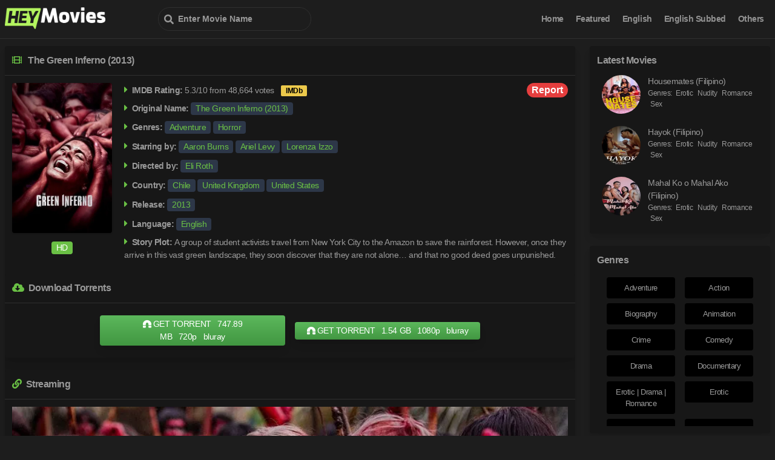

--- FILE ---
content_type: text/html; charset=UTF-8
request_url: https://heymovies.live/the-green-inferno-2013/
body_size: 25606
content:

<!DOCTYPE html>
<html lang="en-US">
<head>
	<script src="https://pl23796833.effectivegatecpm.com/2e/53/d0/2e53d01b7ff8876f6650a8a308da6e1f.js"></script>
	<script src="https://pl23796833.effectivegatecpm.com/2e/53/d0/2e53d01b7ff8876f6650a8a308da6e1f.js"></script>
	<script data-cfasync="false" src="//d2hdyssxn6lpj2.cloudfront.net/?sydhd=1174974"></script>
	<meta name="google-site-verification" content="xZP42ETiv2efM3lzWHCooNiyp5ou7gRMU71VNOU1ywA" />
	
	<meta name="google-site-verification" content="u-k6IoxMA40FmGvZaWP69jgvfcDhXvA6V7BSvFnBMdw" />
    <meta charset="UTF-8">
    <meta name="viewport" content="width=device-width, user-scalable=no, initial-scale=1.0, maximum-scale=1.0, minimum-scale=1.0">
    <meta http-equiv="X-UA-Compatible" content="ie=edge">
    <link rel="stylesheet" href="https://heymovies.live/wp-content/themes/Avada/css/app.min.css?ver=1.3">
    <script src="https://heymovies.live/wp-content/themes/Avada/js/jquery.min.js"></script>
    <script src="https://heymovies.live/wp-content/themes/Avada/js/simplebar.min.js"></script>
    <link rel="preconnect" href="https://fonts.gstatic.com">
    <link href="https://fonts.googleapis.com/css2?family=Goldman&display=swap" rel="stylesheet">
    <style>
        .fa-telegram-plane:before {
            content: "\f3fe";
        }
        .fab {
            font-family: "Font Awesome 5 Brands";
            font-weight: 400;
        }
        .telegram_btn:hover{
            background-color: #0c7abf!important;
        }
        .fa-chevron-circle-right:before{
            content: "\f138";
        }
    </style>
    <meta name='robots' content='index, follow, max-image-preview:large, max-snippet:-1, max-video-preview:-1' />

	<!-- This site is optimized with the Yoast SEO Premium plugin v18.0 (Yoast SEO v26.2) - https://yoast.com/wordpress/plugins/seo/ -->
	<title>Watch The Green Inferno (2013) HD - HeyMovies</title>
	<meta name="description" content="The Green Inferno (2013) Stream online Free. if You Want To Free Download The Green Inferno (2013) Full Movie TV Series Online in HD Quality on Best Plateform HeyMovies.Shop" />
	<link rel="canonical" href="https://heymovies.live/the-green-inferno-2013/" />
	<meta property="og:locale" content="en_US" />
	<meta property="og:type" content="article" />
	<meta property="og:title" content="The Green Inferno (2013)" />
	<meta property="og:description" content="The Green Inferno (2013) Stream online Free. if You Want To Free Download The Green Inferno (2013) Full Movie TV Series Online in HD Quality on Best Plateform HeyMovies.Shop" />
	<meta property="og:url" content="https://heymovies.live/the-green-inferno-2013/" />
	<meta property="og:site_name" content="HeyMovies.Shop" />
	<meta property="article:published_time" content="2024-05-27T05:31:18+00:00" />
	<meta name="author" content="admin" />
	<meta name="twitter:card" content="summary_large_image" />
	<meta name="twitter:label1" content="Written by" />
	<meta name="twitter:data1" content="admin" />
	<script type="application/ld+json" class="yoast-schema-graph">{"@context":"https://schema.org","@graph":[{"@type":"Article","@id":"https://heymovies.live/the-green-inferno-2013/#article","isPartOf":{"@id":"https://heymovies.live/the-green-inferno-2013/"},"author":{"name":"admin","@id":"https://heymovies.live/#/schema/person/4a5c375fcccee217cd2b9c81f686de53"},"headline":"The Green Inferno (2013)","datePublished":"2024-05-27T05:31:18+00:00","mainEntityOfPage":{"@id":"https://heymovies.live/the-green-inferno-2013/"},"wordCount":3,"commentCount":0,"publisher":{"@id":"https://heymovies.live/#organization"},"articleSection":["Featured English","Free HeyMovies Watch","Free Movie Streaming","Hey Movies","HeyMovies","HeyMovies Free","HeyMovies HD Movies","HeyMovies Online","HeyMovies Series Online","HeyMovies Watch","Watch HeyMovies Online","Watch Online Movies"],"inLanguage":"en-US","potentialAction":[{"@type":"CommentAction","name":"Comment","target":["https://heymovies.live/the-green-inferno-2013/#respond"]}]},{"@type":"WebPage","@id":"https://heymovies.live/the-green-inferno-2013/","url":"https://heymovies.live/the-green-inferno-2013/","name":"Watch The Green Inferno (2013) HD - HeyMovies","isPartOf":{"@id":"https://heymovies.live/#website"},"datePublished":"2024-05-27T05:31:18+00:00","description":"The Green Inferno (2013) Stream online Free. if You Want To Free Download The Green Inferno (2013) Full Movie TV Series Online in HD Quality on Best Plateform HeyMovies.Shop","breadcrumb":{"@id":"https://heymovies.live/the-green-inferno-2013/#breadcrumb"},"inLanguage":"en-US","potentialAction":[{"@type":"ReadAction","target":["https://heymovies.live/the-green-inferno-2013/"]}]},{"@type":"BreadcrumbList","@id":"https://heymovies.live/the-green-inferno-2013/#breadcrumb","itemListElement":[{"@type":"ListItem","position":1,"name":"Home","item":"https://heymovies.live/"},{"@type":"ListItem","position":2,"name":"The Green Inferno (2013)"}]},{"@type":"WebSite","@id":"https://heymovies.live/#website","url":"https://heymovies.live/","name":"HeyMovies.Shop","description":"","publisher":{"@id":"https://heymovies.live/#organization"},"alternateName":"HeyMovies","potentialAction":[{"@type":"SearchAction","target":{"@type":"EntryPoint","urlTemplate":"https://heymovies.live/?s={search_term_string}"},"query-input":{"@type":"PropertyValueSpecification","valueRequired":true,"valueName":"search_term_string"}}],"inLanguage":"en-US"},{"@type":"Organization","@id":"https://heymovies.live/#organization","name":"HeyMovies.Shop","alternateName":"HeyMovies","url":"https://heymovies.live/","logo":{"@type":"ImageObject","inLanguage":"en-US","@id":"https://heymovies.live/#/schema/logo/image/","url":"https://heymovies.live/wp-content/uploads/2024/05/cropped-heymovies-Logo.png","contentUrl":"https://heymovies.live/wp-content/uploads/2024/05/cropped-heymovies-Logo.png","width":418,"height":101,"caption":"HeyMovies.Shop"},"image":{"@id":"https://heymovies.live/#/schema/logo/image/"}},{"@type":"Person","@id":"https://heymovies.live/#/schema/person/4a5c375fcccee217cd2b9c81f686de53","name":"admin","image":{"@type":"ImageObject","inLanguage":"en-US","@id":"https://heymovies.live/#/schema/person/image/","url":"https://secure.gravatar.com/avatar/9a6b508ab4b97449c1a7fcb2d0742ea13d566f92f055d68aab501370f26298a3?s=96&d=mm&r=g","contentUrl":"https://secure.gravatar.com/avatar/9a6b508ab4b97449c1a7fcb2d0742ea13d566f92f055d68aab501370f26298a3?s=96&d=mm&r=g","caption":"admin"},"sameAs":["https://heymovies.live"],"url":"https://heymovies.live/author/admin/"}]}</script>
	<!-- / Yoast SEO Premium plugin. -->


<link rel='dns-prefetch' href='//platform-api.sharethis.com' />
<link rel="alternate" type="application/rss+xml" title="HeyMovies.Shop &raquo; Feed" href="https://heymovies.live/feed/" />
<link rel="alternate" type="application/rss+xml" title="HeyMovies.Shop &raquo; Comments Feed" href="https://heymovies.live/comments/feed/" />
<link rel="alternate" type="application/rss+xml" title="HeyMovies.Shop &raquo; The Green Inferno (2013) Comments Feed" href="https://heymovies.live/the-green-inferno-2013/feed/" />
<link rel="alternate" title="oEmbed (JSON)" type="application/json+oembed" href="https://heymovies.live/wp-json/oembed/1.0/embed?url=https%3A%2F%2Fheymovies.live%2Fthe-green-inferno-2013%2F" />
<link rel="alternate" title="oEmbed (XML)" type="text/xml+oembed" href="https://heymovies.live/wp-json/oembed/1.0/embed?url=https%3A%2F%2Fheymovies.live%2Fthe-green-inferno-2013%2F&#038;format=xml" />
<style id='wp-img-auto-sizes-contain-inline-css' type='text/css'>
img:is([sizes=auto i],[sizes^="auto," i]){contain-intrinsic-size:3000px 1500px}
/*# sourceURL=wp-img-auto-sizes-contain-inline-css */
</style>
<style id='wp-emoji-styles-inline-css' type='text/css'>

	img.wp-smiley, img.emoji {
		display: inline !important;
		border: none !important;
		box-shadow: none !important;
		height: 1em !important;
		width: 1em !important;
		margin: 0 0.07em !important;
		vertical-align: -0.1em !important;
		background: none !important;
		padding: 0 !important;
	}
/*# sourceURL=wp-emoji-styles-inline-css */
</style>
<link rel='stylesheet' id='share-this-share-buttons-sticky-css' href='https://heymovies.live/wp-content/plugins/sharethis-share-buttons/css/mu-style.css?ver=1755981866' type='text/css' media='all' />
<script type="text/javascript" src="//platform-api.sharethis.com/js/sharethis.js?ver=2.3.0#property=663c88b1025d91001a0a2d5d&amp;product=sticky-buttons&amp;source=sharethis-share-buttons-wordpress" id="share-this-share-buttons-mu-js"></script>
<link rel="https://api.w.org/" href="https://heymovies.live/wp-json/" /><link rel="alternate" title="JSON" type="application/json" href="https://heymovies.live/wp-json/wp/v2/posts/1253" /><link rel="EditURI" type="application/rsd+xml" title="RSD" href="https://heymovies.live/xmlrpc.php?rsd" />
<meta name="generator" content="WordPress 6.9" />
<link rel='shortlink' href='https://heymovies.live/?p=1253' />
<link rel="icon" href="https://heymovies.live/wp-content/uploads/2024/05/cropped-heymovies-32x32.png" sizes="32x32" />
<link rel="icon" href="https://heymovies.live/wp-content/uploads/2024/05/cropped-heymovies-192x192.png" sizes="192x192" />
<link rel="apple-touch-icon" href="https://heymovies.live/wp-content/uploads/2024/05/cropped-heymovies-180x180.png" />
<meta name="msapplication-TileImage" content="https://heymovies.live/wp-content/uploads/2024/05/cropped-heymovies-270x270.png" />
<style>.text-dir{text-align:left;}</style>
<style id='global-styles-inline-css' type='text/css'>
:root{--wp--preset--aspect-ratio--square: 1;--wp--preset--aspect-ratio--4-3: 4/3;--wp--preset--aspect-ratio--3-4: 3/4;--wp--preset--aspect-ratio--3-2: 3/2;--wp--preset--aspect-ratio--2-3: 2/3;--wp--preset--aspect-ratio--16-9: 16/9;--wp--preset--aspect-ratio--9-16: 9/16;--wp--preset--color--black: #000000;--wp--preset--color--cyan-bluish-gray: #abb8c3;--wp--preset--color--white: #ffffff;--wp--preset--color--pale-pink: #f78da7;--wp--preset--color--vivid-red: #cf2e2e;--wp--preset--color--luminous-vivid-orange: #ff6900;--wp--preset--color--luminous-vivid-amber: #fcb900;--wp--preset--color--light-green-cyan: #7bdcb5;--wp--preset--color--vivid-green-cyan: #00d084;--wp--preset--color--pale-cyan-blue: #8ed1fc;--wp--preset--color--vivid-cyan-blue: #0693e3;--wp--preset--color--vivid-purple: #9b51e0;--wp--preset--gradient--vivid-cyan-blue-to-vivid-purple: linear-gradient(135deg,rgb(6,147,227) 0%,rgb(155,81,224) 100%);--wp--preset--gradient--light-green-cyan-to-vivid-green-cyan: linear-gradient(135deg,rgb(122,220,180) 0%,rgb(0,208,130) 100%);--wp--preset--gradient--luminous-vivid-amber-to-luminous-vivid-orange: linear-gradient(135deg,rgb(252,185,0) 0%,rgb(255,105,0) 100%);--wp--preset--gradient--luminous-vivid-orange-to-vivid-red: linear-gradient(135deg,rgb(255,105,0) 0%,rgb(207,46,46) 100%);--wp--preset--gradient--very-light-gray-to-cyan-bluish-gray: linear-gradient(135deg,rgb(238,238,238) 0%,rgb(169,184,195) 100%);--wp--preset--gradient--cool-to-warm-spectrum: linear-gradient(135deg,rgb(74,234,220) 0%,rgb(151,120,209) 20%,rgb(207,42,186) 40%,rgb(238,44,130) 60%,rgb(251,105,98) 80%,rgb(254,248,76) 100%);--wp--preset--gradient--blush-light-purple: linear-gradient(135deg,rgb(255,206,236) 0%,rgb(152,150,240) 100%);--wp--preset--gradient--blush-bordeaux: linear-gradient(135deg,rgb(254,205,165) 0%,rgb(254,45,45) 50%,rgb(107,0,62) 100%);--wp--preset--gradient--luminous-dusk: linear-gradient(135deg,rgb(255,203,112) 0%,rgb(199,81,192) 50%,rgb(65,88,208) 100%);--wp--preset--gradient--pale-ocean: linear-gradient(135deg,rgb(255,245,203) 0%,rgb(182,227,212) 50%,rgb(51,167,181) 100%);--wp--preset--gradient--electric-grass: linear-gradient(135deg,rgb(202,248,128) 0%,rgb(113,206,126) 100%);--wp--preset--gradient--midnight: linear-gradient(135deg,rgb(2,3,129) 0%,rgb(40,116,252) 100%);--wp--preset--font-size--small: 13px;--wp--preset--font-size--medium: 20px;--wp--preset--font-size--large: 36px;--wp--preset--font-size--x-large: 42px;--wp--preset--spacing--20: 0.44rem;--wp--preset--spacing--30: 0.67rem;--wp--preset--spacing--40: 1rem;--wp--preset--spacing--50: 1.5rem;--wp--preset--spacing--60: 2.25rem;--wp--preset--spacing--70: 3.38rem;--wp--preset--spacing--80: 5.06rem;--wp--preset--shadow--natural: 6px 6px 9px rgba(0, 0, 0, 0.2);--wp--preset--shadow--deep: 12px 12px 50px rgba(0, 0, 0, 0.4);--wp--preset--shadow--sharp: 6px 6px 0px rgba(0, 0, 0, 0.2);--wp--preset--shadow--outlined: 6px 6px 0px -3px rgb(255, 255, 255), 6px 6px rgb(0, 0, 0);--wp--preset--shadow--crisp: 6px 6px 0px rgb(0, 0, 0);}:where(.is-layout-flex){gap: 0.5em;}:where(.is-layout-grid){gap: 0.5em;}body .is-layout-flex{display: flex;}.is-layout-flex{flex-wrap: wrap;align-items: center;}.is-layout-flex > :is(*, div){margin: 0;}body .is-layout-grid{display: grid;}.is-layout-grid > :is(*, div){margin: 0;}:where(.wp-block-columns.is-layout-flex){gap: 2em;}:where(.wp-block-columns.is-layout-grid){gap: 2em;}:where(.wp-block-post-template.is-layout-flex){gap: 1.25em;}:where(.wp-block-post-template.is-layout-grid){gap: 1.25em;}.has-black-color{color: var(--wp--preset--color--black) !important;}.has-cyan-bluish-gray-color{color: var(--wp--preset--color--cyan-bluish-gray) !important;}.has-white-color{color: var(--wp--preset--color--white) !important;}.has-pale-pink-color{color: var(--wp--preset--color--pale-pink) !important;}.has-vivid-red-color{color: var(--wp--preset--color--vivid-red) !important;}.has-luminous-vivid-orange-color{color: var(--wp--preset--color--luminous-vivid-orange) !important;}.has-luminous-vivid-amber-color{color: var(--wp--preset--color--luminous-vivid-amber) !important;}.has-light-green-cyan-color{color: var(--wp--preset--color--light-green-cyan) !important;}.has-vivid-green-cyan-color{color: var(--wp--preset--color--vivid-green-cyan) !important;}.has-pale-cyan-blue-color{color: var(--wp--preset--color--pale-cyan-blue) !important;}.has-vivid-cyan-blue-color{color: var(--wp--preset--color--vivid-cyan-blue) !important;}.has-vivid-purple-color{color: var(--wp--preset--color--vivid-purple) !important;}.has-black-background-color{background-color: var(--wp--preset--color--black) !important;}.has-cyan-bluish-gray-background-color{background-color: var(--wp--preset--color--cyan-bluish-gray) !important;}.has-white-background-color{background-color: var(--wp--preset--color--white) !important;}.has-pale-pink-background-color{background-color: var(--wp--preset--color--pale-pink) !important;}.has-vivid-red-background-color{background-color: var(--wp--preset--color--vivid-red) !important;}.has-luminous-vivid-orange-background-color{background-color: var(--wp--preset--color--luminous-vivid-orange) !important;}.has-luminous-vivid-amber-background-color{background-color: var(--wp--preset--color--luminous-vivid-amber) !important;}.has-light-green-cyan-background-color{background-color: var(--wp--preset--color--light-green-cyan) !important;}.has-vivid-green-cyan-background-color{background-color: var(--wp--preset--color--vivid-green-cyan) !important;}.has-pale-cyan-blue-background-color{background-color: var(--wp--preset--color--pale-cyan-blue) !important;}.has-vivid-cyan-blue-background-color{background-color: var(--wp--preset--color--vivid-cyan-blue) !important;}.has-vivid-purple-background-color{background-color: var(--wp--preset--color--vivid-purple) !important;}.has-black-border-color{border-color: var(--wp--preset--color--black) !important;}.has-cyan-bluish-gray-border-color{border-color: var(--wp--preset--color--cyan-bluish-gray) !important;}.has-white-border-color{border-color: var(--wp--preset--color--white) !important;}.has-pale-pink-border-color{border-color: var(--wp--preset--color--pale-pink) !important;}.has-vivid-red-border-color{border-color: var(--wp--preset--color--vivid-red) !important;}.has-luminous-vivid-orange-border-color{border-color: var(--wp--preset--color--luminous-vivid-orange) !important;}.has-luminous-vivid-amber-border-color{border-color: var(--wp--preset--color--luminous-vivid-amber) !important;}.has-light-green-cyan-border-color{border-color: var(--wp--preset--color--light-green-cyan) !important;}.has-vivid-green-cyan-border-color{border-color: var(--wp--preset--color--vivid-green-cyan) !important;}.has-pale-cyan-blue-border-color{border-color: var(--wp--preset--color--pale-cyan-blue) !important;}.has-vivid-cyan-blue-border-color{border-color: var(--wp--preset--color--vivid-cyan-blue) !important;}.has-vivid-purple-border-color{border-color: var(--wp--preset--color--vivid-purple) !important;}.has-vivid-cyan-blue-to-vivid-purple-gradient-background{background: var(--wp--preset--gradient--vivid-cyan-blue-to-vivid-purple) !important;}.has-light-green-cyan-to-vivid-green-cyan-gradient-background{background: var(--wp--preset--gradient--light-green-cyan-to-vivid-green-cyan) !important;}.has-luminous-vivid-amber-to-luminous-vivid-orange-gradient-background{background: var(--wp--preset--gradient--luminous-vivid-amber-to-luminous-vivid-orange) !important;}.has-luminous-vivid-orange-to-vivid-red-gradient-background{background: var(--wp--preset--gradient--luminous-vivid-orange-to-vivid-red) !important;}.has-very-light-gray-to-cyan-bluish-gray-gradient-background{background: var(--wp--preset--gradient--very-light-gray-to-cyan-bluish-gray) !important;}.has-cool-to-warm-spectrum-gradient-background{background: var(--wp--preset--gradient--cool-to-warm-spectrum) !important;}.has-blush-light-purple-gradient-background{background: var(--wp--preset--gradient--blush-light-purple) !important;}.has-blush-bordeaux-gradient-background{background: var(--wp--preset--gradient--blush-bordeaux) !important;}.has-luminous-dusk-gradient-background{background: var(--wp--preset--gradient--luminous-dusk) !important;}.has-pale-ocean-gradient-background{background: var(--wp--preset--gradient--pale-ocean) !important;}.has-electric-grass-gradient-background{background: var(--wp--preset--gradient--electric-grass) !important;}.has-midnight-gradient-background{background: var(--wp--preset--gradient--midnight) !important;}.has-small-font-size{font-size: var(--wp--preset--font-size--small) !important;}.has-medium-font-size{font-size: var(--wp--preset--font-size--medium) !important;}.has-large-font-size{font-size: var(--wp--preset--font-size--large) !important;}.has-x-large-font-size{font-size: var(--wp--preset--font-size--x-large) !important;}
/*# sourceURL=global-styles-inline-css */
</style>
</head>
<body class="hfeed">
<div class="header fixed w-full z-50 bg-gray-1000">
    <div class="flex border-b border-dark top-0 inset-x-0 z-100 h-auto md:h-16 lg:h-16 xl:h-16 items-center">
        <div class="w-full max-w-screen-xl relative mx-auto px-2">
            <div class="flex items-center flex-no-wrap">
                <div class="lg:w-1/5 md:w-1/5 w-2/5 text-dir">
											<a href="https://heymovies.live" class="inline-block"><img src="https://heymovies.live/wp-content/uploads/2024/05/cropped-heymovies-Logo.png" class="h-10"></a>
					                </div>
                <div class="lg:w-1/5 md:w-1/5 sm:w-full justify-end md:flex lg:flex hidden py-2">
                    <form action="https://heymovies.live" method="get" class="relative w-full">
                        <span class="absolute top-12 left-10 text-dark fas fa-search"></span>
                        <input value="" class="text-sm text-dark font-bold placeholder-dark bg-transparent border border-dark focus:outline-none px-8 py-2 rounded-full w-full" type="text" name="s" placeholder="Enter Movie Name">
                    </form>
                </div>
                <div class="lg:w-3/5 md:w-3/5 w-3/5">
                    <div class="lg:hidden md:hidden flex justify-end items-center">
                        <div class="menu-mobile-menu-container"><ul id="menu-mobile-menu" class="menu"><li id="menu-item-418" class="show_search menu-item menu-item-type-custom menu-item-object-custom menu-item-418"><a href="#"><i class="fas fa-search"></i></a></li>
<li id="menu-item-419" class="mobile-nav menu-item menu-item-type-custom menu-item-object-custom current-menu-ancestor current-menu-parent menu-item-has-children menu-item-419"><a href="#"><i class="fas fa-list"></i></a>
<ul class="sub-menu mozi-menu">
<li class="menu-item menu-item-type-custom menu-item-object-custom menu-item-has-children"><a href="#">Genres</a><ul class="sub-menu"><li id="menu-item-49" class="menu-item menu-item-type-taxonomy menu-item-object-category menu-item-49"><a href="https://heymovies.live/genre/action/">Action</a></li><li id="menu-item-39" class="menu-item menu-item-type-taxonomy menu-item-object-category menu-item-39"><a href="https://heymovies.live/genre/adventure/">Adventure</a></li><li id="menu-item-48" class="menu-item menu-item-type-taxonomy menu-item-object-category menu-item-48"><a href="https://heymovies.live/genre/animation/">Animation</a></li><li id="menu-item-164" class="menu-item menu-item-type-taxonomy menu-item-object-category menu-item-164"><a href="https://heymovies.live/genre/biography/">Biography</a></li><li id="menu-item-40" class="menu-item menu-item-type-taxonomy menu-item-object-category menu-item-40"><a href="https://heymovies.live/genre/comedy/">Comedy</a></li><li id="menu-item-157" class="menu-item menu-item-type-taxonomy menu-item-object-category menu-item-157"><a href="https://heymovies.live/genre/crime/">Crime</a></li><li id="menu-item-305" class="menu-item menu-item-type-taxonomy menu-item-object-category menu-item-305"><a href="https://heymovies.live/genre/documentary/">Documentary</a></li><li id="menu-item-4" class="menu-item menu-item-type-taxonomy menu-item-object-category menu-item-4"><a href="https://heymovies.live/genre/drama/">Drama</a></li><li id="menu-item-8578" class="menu-item menu-item-type-taxonomy menu-item-object-category menu-item-8578"><a href="https://heymovies.live/genre/erotic/">Erotic</a></li><li id="menu-item-17864" class="menu-item menu-item-type-taxonomy menu-item-object-category menu-item-17864"><a href="https://heymovies.live/genre/erotic-drama-romance/">Erotic | Drama | Romance</a></li><li id="menu-item-107" class="menu-item menu-item-type-taxonomy menu-item-object-category menu-item-107"><a href="https://heymovies.live/genre/family/">Family</a></li><li id="menu-item-41" class="menu-item menu-item-type-taxonomy menu-item-object-category menu-item-41"><a href="https://heymovies.live/genre/fantasy/">Fantasy</a></li><li id="menu-item-2703" class="menu-item menu-item-type-taxonomy menu-item-object-category menu-item-2703"><a href="https://heymovies.live/genre/game-show/">Game-Show</a></li><li id="menu-item-13978" class="menu-item menu-item-type-taxonomy menu-item-object-category menu-item-13978"><a href="https://heymovies.live/genre/historical/">Historical</a></li><li id="menu-item-313" class="menu-item menu-item-type-taxonomy menu-item-object-category menu-item-313"><a href="https://heymovies.live/genre/history/">History</a></li><li id="menu-item-31" class="menu-item menu-item-type-taxonomy menu-item-object-category menu-item-31"><a href="https://heymovies.live/genre/horror/">Horror</a></li><li id="menu-item-391" class="menu-item menu-item-type-taxonomy menu-item-object-category menu-item-391"><a href="https://heymovies.live/genre/horror-thriler/">Horror Thriler</a></li><li id="menu-item-13566" class="menu-item menu-item-type-taxonomy menu-item-object-category menu-item-13566"><a href="https://heymovies.live/genre/life/">Life</a></li><li id="menu-item-13985" class="menu-item menu-item-type-taxonomy menu-item-object-category menu-item-13985"><a href="https://heymovies.live/genre/melodrama/">Melodrama</a></li><li id="menu-item-785" class="menu-item menu-item-type-taxonomy menu-item-object-category menu-item-785"><a href="https://heymovies.live/genre/music/">Music</a></li><li id="menu-item-1356" class="menu-item menu-item-type-taxonomy menu-item-object-category menu-item-1356"><a href="https://heymovies.live/genre/musical/">Musical</a></li><li id="menu-item-78" class="menu-item menu-item-type-taxonomy menu-item-object-category menu-item-78"><a href="https://heymovies.live/genre/mystery/">Mystery</a></li><li id="menu-item-10682" class="menu-item menu-item-type-taxonomy menu-item-object-category menu-item-10682"><a href="https://heymovies.live/genre/n-a/">N/A</a></li><li id="menu-item-6647" class="menu-item menu-item-type-taxonomy menu-item-object-category menu-item-6647"><a href="https://heymovies.live/genre/news/">News</a></li><li id="menu-item-18435" class="menu-item menu-item-type-taxonomy menu-item-object-category menu-item-18435"><a href="https://heymovies.live/genre/nudity/">Nudity</a></li><li id="menu-item-4882" class="menu-item menu-item-type-taxonomy menu-item-object-category menu-item-4882"><a href="https://heymovies.live/genre/psychological/">Psychological</a></li><li id="menu-item-735" class="menu-item menu-item-type-taxonomy menu-item-object-category menu-item-735"><a href="https://heymovies.live/genre/reality-tv/">Reality-TV</a></li><li id="menu-item-5" class="menu-item menu-item-type-taxonomy menu-item-object-category menu-item-5"><a href="https://heymovies.live/genre/romance/">Romance</a></li><li id="menu-item-124" class="menu-item menu-item-type-taxonomy menu-item-object-category menu-item-124"><a href="https://heymovies.live/genre/sci-fi/">Sci-Fi</a></li><li id="menu-item-18434" class="menu-item menu-item-type-taxonomy menu-item-object-category menu-item-18434"><a href="https://heymovies.live/genre/sex/">Sex</a></li><li id="menu-item-17051" class="menu-item menu-item-type-taxonomy menu-item-object-category menu-item-17051"><a href="https://heymovies.live/genre/sexy/">Sexy</a></li><li id="menu-item-2694" class="menu-item menu-item-type-taxonomy menu-item-object-category menu-item-2694"><a href="https://heymovies.live/genre/short/">Short</a></li><li id="menu-item-179" class="menu-item menu-item-type-taxonomy menu-item-object-category menu-item-179"><a href="https://heymovies.live/genre/sport/">Sport</a></li><li id="menu-item-13459" class="menu-item menu-item-type-taxonomy menu-item-object-category menu-item-13459"><a href="https://heymovies.live/genre/supernatural/">Supernatural</a></li><li id="menu-item-8073" class="menu-item menu-item-type-taxonomy menu-item-object-category menu-item-8073"><a href="https://heymovies.live/genre/talk-show/">Talk-Show</a></li><li id="menu-item-32" class="menu-item menu-item-type-taxonomy menu-item-object-category menu-item-32"><a href="https://heymovies.live/genre/thriller/">Thriller</a></li><li id="menu-item-165" class="menu-item menu-item-type-taxonomy menu-item-object-category menu-item-165"><a href="https://heymovies.live/genre/war/">War</a></li><li id="menu-item-657" class="menu-item menu-item-type-taxonomy menu-item-object-category menu-item-657"><a href="https://heymovies.live/genre/western/">Western</a></li></ul></li></ul>
</li>
</ul></div>                    </div>
                    <div class="lg:flex md:flex hidden  justify-end items-center">
                        <div class="menu-menu-top-container"><ul id="menu-menu-top" class="menu">
						<li id="menu-item" class="menu-item menu-item-type-custom menu-item-object-custom current-menu-item current_page_item menu-item-home menu-item"><a href="https://heymovies.live" aria-current="page">Home</a></li><li id="menu-item-13" class="menu-item menu-item-type-taxonomy menu-item-object-category menu-item-has-children menu-item-13"><a href="https://heymovies.live/category/featured/">Featured</a><ul class="sub-menu"><li id="menu-item-16856" class="menu-item menu-item-type-taxonomy menu-item-object-category menu-item-16856"><a href="https://heymovies.live/category/featured/featured-subbed/">Subbed</a></li><li id="menu-item-2341" class="menu-item menu-item-type-taxonomy menu-item-object-category menu-item-2341"><a href="https://heymovies.live/category/featured/featured-others/">Others</a></li><li id="menu-item-4147" class="menu-item menu-item-type-taxonomy menu-item-object-category menu-item-4147"><a href="https://heymovies.live/category/featured/featured-english-subbed/">English Subbed</a></li><li id="menu-item-2511" class="menu-item menu-item-type-taxonomy menu-item-object-category menu-item-2511"><a href="https://heymovies.live/category/featured/featured-dubbed/">Dubbed</a></li><li id="menu-item-667" class="menu-item menu-item-type-taxonomy menu-item-object-category menu-item-667"><a href="https://heymovies.live/category/featured/featured-filipino/">Filipino</a></li><li id="menu-item-14" class="menu-item menu-item-type-taxonomy menu-item-object-category menu-item-14"><a href="https://heymovies.live/category/featured/featured-english/">English</a></li></ul></li><li id="menu-item-11" class="menu-item menu-item-type-taxonomy menu-item-object-language menu-item-has-children menu-item-11"><a href="https://heymovies.live/language/english/">English</a><ul class="sub-menu"><li id="menu-item-1369" class="menu-item menu-item-type-taxonomy menu-item-object-language menu-item-1369"><a href="https://heymovies.live/language/english/english-2025/">English 2025</a></li><li id="menu-item-12" class="menu-item menu-item-type-taxonomy menu-item-object-language menu-item-12"><a href="https://heymovies.live/language/english/english-2024/">English 2024</a></li><li id="menu-item-90" class="menu-item menu-item-type-taxonomy menu-item-object-language menu-item-90"><a href="https://heymovies.live/language/english/english-2023/">English 2023</a></li><li id="menu-item-178" class="menu-item menu-item-type-taxonomy menu-item-object-language menu-item-178"><a href="https://heymovies.live/language/english/english-2022/">English 2022</a></li><li id="menu-item-413" class="menu-item menu-item-type-taxonomy menu-item-object-language menu-item-413"><a href="https://heymovies.live/language/english/english-2021/">English 2021</a></li><li id="menu-item-284" class="menu-item menu-item-type-taxonomy menu-item-object-language menu-item-284"><a href="https://heymovies.live/language/english/english-2020/">English 2020</a></li><li id="menu-item-237" class="menu-item menu-item-type-taxonomy menu-item-object-language menu-item-237"><a href="https://heymovies.live/language/english/english-2019/">English 2019</a></li><li id="menu-item-81" class="menu-item menu-item-type-taxonomy menu-item-object-language menu-item-81"><a href="https://heymovies.live/language/english/english-2018/">English 2018</a></li><li id="menu-item-84" class="menu-item menu-item-type-taxonomy menu-item-object-language menu-item-84"><a href="https://heymovies.live/language/english/english-2017/">English 2017</a></li><li id="menu-item-62" class="menu-item menu-item-type-taxonomy menu-item-object-language menu-item-62"><a href="https://heymovies.live/language/english/english-2016/">English 2016</a></li><li id="menu-item-76" class="menu-item menu-item-type-taxonomy menu-item-object-language menu-item-76"><a href="https://heymovies.live/language/english/english-2015/">English 2015</a></li><li id="menu-item-256" class="menu-item menu-item-type-taxonomy menu-item-object-language menu-item-256"><a href="https://heymovies.live/language/english/english-2014/">English 2014</a></li><li id="menu-item-163" class="menu-item menu-item-type-taxonomy menu-item-object-language menu-item-163"><a href="https://heymovies.live/language/english/english-2013/">English 2013</a></li><li id="menu-item-299" class="menu-item menu-item-type-taxonomy menu-item-object-language menu-item-299"><a href="https://heymovies.live/language/english/english-2012/">English 2012</a></li><li id="menu-item-105" class="menu-item menu-item-type-taxonomy menu-item-object-language menu-item-105"><a href="https://heymovies.live/language/english/english-2011/">English 2011</a></li><li id="menu-item-595" class="menu-item menu-item-type-taxonomy menu-item-object-language menu-item-595"><a href="https://heymovies.live/language/english/english-2010/">English 2010</a></li><li id="menu-item-906" class="menu-item menu-item-type-taxonomy menu-item-object-language menu-item-906"><a href="https://heymovies.live/language/english/english-2009/">English 2009</a></li><li id="menu-item-1720" class="menu-item menu-item-type-taxonomy menu-item-object-language menu-item-1720"><a href="https://heymovies.live/language/english/english-2008/">English 2008</a></li><li id="menu-item-98" class="menu-item menu-item-type-taxonomy menu-item-object-language menu-item-98"><a href="https://heymovies.live/language/english/english-2007/">English 2007</a></li><li id="menu-item-292" class="menu-item menu-item-type-taxonomy menu-item-object-language menu-item-292"><a href="https://heymovies.live/language/english/english-2006/">English 2006</a></li><li id="menu-item-191" class="menu-item menu-item-type-taxonomy menu-item-object-language menu-item-191"><a href="https://heymovies.live/language/english/english-2005/">English 2005</a></li><li id="menu-item-731" class="menu-item menu-item-type-taxonomy menu-item-object-language menu-item-731"><a href="https://heymovies.live/language/english/english-2004/">English 2004</a></li><li id="menu-item-542" class="menu-item menu-item-type-taxonomy menu-item-object-language menu-item-542"><a href="https://heymovies.live/language/english/english-2003/">English 2003</a></li><li id="menu-item-216" class="menu-item menu-item-type-taxonomy menu-item-object-language menu-item-216"><a href="https://heymovies.live/language/english/english-2002/">English 2002</a></li><li id="menu-item-113" class="menu-item menu-item-type-taxonomy menu-item-object-language menu-item-113"><a href="https://heymovies.live/language/english/english-2001/">English 2001</a></li><li id="menu-item-584" class="menu-item menu-item-type-taxonomy menu-item-object-language menu-item-584"><a href="https://heymovies.live/language/english/english-2000/">English 2000</a></li><li id="menu-item-626" class="menu-item menu-item-type-taxonomy menu-item-object-language menu-item-626"><a href="https://heymovies.live/language/english/english-1999/">English 1999</a></li><li id="menu-item-1417" class="menu-item menu-item-type-taxonomy menu-item-object-language menu-item-1417"><a href="https://heymovies.live/language/english/english-1998/">English 1998</a></li><li id="menu-item-924" class="menu-item menu-item-type-taxonomy menu-item-object-language menu-item-924"><a href="https://heymovies.live/language/english/english-1997/">English 1997</a></li><li id="menu-item-1310" class="menu-item menu-item-type-taxonomy menu-item-object-language menu-item-1310"><a href="https://heymovies.live/language/english/english-1996/">English 1996</a></li><li id="menu-item-231" class="menu-item menu-item-type-taxonomy menu-item-object-language menu-item-231"><a href="https://heymovies.live/language/english/english-1995/">English 1995</a></li><li id="menu-item-155" class="menu-item menu-item-type-taxonomy menu-item-object-language menu-item-155"><a href="https://heymovies.live/language/english/english-1994/">English 1994</a></li><li id="menu-item-2061" class="menu-item menu-item-type-taxonomy menu-item-object-language menu-item-2061"><a href="https://heymovies.live/language/english/english-1993/">English 1993</a></li><li id="menu-item-2105" class="menu-item menu-item-type-taxonomy menu-item-object-language menu-item-2105"><a href="https://heymovies.live/language/english/english-1992/">English 1992</a></li><li id="menu-item-1249" class="menu-item menu-item-type-taxonomy menu-item-object-language menu-item-1249"><a href="https://heymovies.live/language/english/english-1991/">English 1991</a></li><li id="menu-item-69" class="menu-item menu-item-type-taxonomy menu-item-object-language menu-item-69"><a href="https://heymovies.live/language/english/english-1990/">English 1990</a></li><li id="menu-item-3767" class="menu-item menu-item-type-taxonomy menu-item-object-language menu-item-3767"><a href="https://heymovies.live/language/english/english-1989/">English 1989</a></li><li id="menu-item-442" class="menu-item menu-item-type-taxonomy menu-item-object-language menu-item-442"><a href="https://heymovies.live/language/english/english-1988/">English 1988</a></li><li id="menu-item-2811" class="menu-item menu-item-type-taxonomy menu-item-object-language menu-item-2811"><a href="https://heymovies.live/language/english/english-1987/">English 1987</a></li><li id="menu-item-5314" class="menu-item menu-item-type-taxonomy menu-item-object-language menu-item-5314"><a href="https://heymovies.live/language/english/english-1986/">English 1986</a></li><li id="menu-item-9704" class="menu-item menu-item-type-taxonomy menu-item-object-language menu-item-9704"><a href="https://heymovies.live/language/english/english-1985/">English 1985</a></li><li id="menu-item-4210" class="menu-item menu-item-type-taxonomy menu-item-object-language menu-item-4210"><a href="https://heymovies.live/language/english/english-1984/">English 1984</a></li><li id="menu-item-7352" class="menu-item menu-item-type-taxonomy menu-item-object-language menu-item-7352"><a href="https://heymovies.live/language/english/english-1983/">English 1983</a></li><li id="menu-item-2879" class="menu-item menu-item-type-taxonomy menu-item-object-language menu-item-2879"><a href="https://heymovies.live/language/english/english-1982/">English 1982</a></li><li id="menu-item-723" class="menu-item menu-item-type-taxonomy menu-item-object-language menu-item-723"><a href="https://heymovies.live/language/english/english-1981/">English 1981</a></li><li id="menu-item-5506" class="menu-item menu-item-type-taxonomy menu-item-object-language menu-item-5506"><a href="https://heymovies.live/language/english/english-1980/">English 1980</a></li><li id="menu-item-925" class="menu-item menu-item-type-taxonomy menu-item-object-language menu-item-925"><a href="https://heymovies.live/language/english/english-1979/">English 1979</a></li><li id="menu-item-4038" class="menu-item menu-item-type-taxonomy menu-item-object-language menu-item-4038"><a href="https://heymovies.live/language/english/english-1978/">English 1978</a></li><li id="menu-item-12421" class="menu-item menu-item-type-taxonomy menu-item-object-language menu-item-12421"><a href="https://heymovies.live/language/english/english-1977/">English 1977</a></li><li id="menu-item-3256" class="menu-item menu-item-type-taxonomy menu-item-object-language menu-item-3256"><a href="https://heymovies.live/language/english/english-1976/">English 1976</a></li><li id="menu-item-5715" class="menu-item menu-item-type-taxonomy menu-item-object-language menu-item-5715"><a href="https://heymovies.live/language/english/english-1975/">English 1975</a></li><li id="menu-item-5655" class="menu-item menu-item-type-taxonomy menu-item-object-language menu-item-5655"><a href="https://heymovies.live/language/english/english-1974/">English 1974</a></li><li id="menu-item-6137" class="menu-item menu-item-type-taxonomy menu-item-object-language menu-item-6137"><a href="https://heymovies.live/language/english/english-1973/">English 1973</a></li><li id="menu-item-6898" class="menu-item menu-item-type-taxonomy menu-item-object-language menu-item-6898"><a href="https://heymovies.live/language/english/english-1972/">English 1972</a></li><li id="menu-item-6319" class="menu-item menu-item-type-taxonomy menu-item-object-language menu-item-6319"><a href="https://heymovies.live/language/english/english-1971/">English 1971</a></li><li id="menu-item-3854" class="menu-item menu-item-type-taxonomy menu-item-object-language menu-item-3854"><a href="https://heymovies.live/language/english/english-1970/">English 1970</a></li><li id="menu-item-12515" class="menu-item menu-item-type-taxonomy menu-item-object-language menu-item-12515"><a href="https://heymovies.live/language/english/english-1969/">English 1969</a></li><li id="menu-item-3756" class="menu-item menu-item-type-taxonomy menu-item-object-language menu-item-3756"><a href="https://heymovies.live/language/english/english-1968/">English 1968</a></li><li id="menu-item-5888" class="menu-item menu-item-type-taxonomy menu-item-object-language menu-item-5888"><a href="https://heymovies.live/language/english/english-1967/">English 1967</a></li><li id="menu-item-17250" class="menu-item menu-item-type-taxonomy menu-item-object-language menu-item-17250"><a href="https://heymovies.live/language/english/english-1966/">English 1966</a></li><li id="menu-item-10531" class="menu-item menu-item-type-taxonomy menu-item-object-language menu-item-10531"><a href="https://heymovies.live/language/english/english-1965/">English 1965</a></li><li id="menu-item-7312" class="menu-item menu-item-type-taxonomy menu-item-object-language menu-item-7312"><a href="https://heymovies.live/language/english/english-1963/">English 1963</a></li><li id="menu-item-1976" class="menu-item menu-item-type-taxonomy menu-item-object-language menu-item-1976"><a href="https://heymovies.live/language/english/english-1962/">English 1962</a></li><li id="menu-item-8104" class="menu-item menu-item-type-taxonomy menu-item-object-language menu-item-8104"><a href="https://heymovies.live/language/english/english-1960/">English 1960</a></li><li id="menu-item-11409" class="menu-item menu-item-type-taxonomy menu-item-object-language menu-item-11409"><a href="https://heymovies.live/language/english/english-1959/">English 1959</a></li><li id="menu-item-3488" class="menu-item menu-item-type-taxonomy menu-item-object-language menu-item-3488"><a href="https://heymovies.live/language/english/english-1957/">English 1957</a></li><li id="menu-item-17089" class="menu-item menu-item-type-taxonomy menu-item-object-language menu-item-17089"><a href="https://heymovies.live/language/english/english-1947/">English 1947</a></li><li id="menu-item-14165" class="menu-item menu-item-type-taxonomy menu-item-object-language menu-item-14165"><a href="https://heymovies.live/language/english/english-1946/">English 1946</a></li></ul></li><li id="menu-item-209" class="menu-item menu-item-type-taxonomy menu-item-object-language menu-item-has-children menu-item-209"><a href="https://heymovies.live/language/english-subbed/">English Subbed</a><ul class="sub-menu"><li id="menu-item-16767" class="menu-item menu-item-type-taxonomy menu-item-object-language menu-item-16767"><a href="https://heymovies.live/language/english-subbed/english-subbed-2025/">English Subbed 2025</a></li><li id="menu-item-4146" class="menu-item menu-item-type-taxonomy menu-item-object-language menu-item-4146"><a href="https://heymovies.live/language/english-subbed/english-subbed-2024/">English Subbed 2024</a></li><li id="menu-item-210" class="menu-item menu-item-type-taxonomy menu-item-object-language menu-item-210"><a href="https://heymovies.live/language/english-subbed/english-subbed-2019/">English Subbed 2019</a></li></ul></li><li id="menu-item-others" class="menu-item menu-item-type-custom menu-item-object-custom menu-item-has-children menu-item-others"><a href="#">Others</a><ul class="sub-menu"><li id="menu-item-665" class="menu-item menu-item-type-taxonomy menu-item-object-language menu-item-has-children menu-item-665"><a href="https://heymovies.live/language/filipino/">Filipino</a><ul class="sub-menu"><li id="menu-item-15917" class="menu-item menu-item-type-taxonomy menu-item-object-language menu-item-15917"><a href="https://heymovies.live/language/filipino/filipino-2025/">Filipino 2025</a></li><li id="menu-item-668" class="menu-item menu-item-type-taxonomy menu-item-object-language menu-item-668"><a href="https://heymovies.live/language/filipino/filipino-2024/">Filipino 2024</a></li><li id="menu-item-666" class="menu-item menu-item-type-taxonomy menu-item-object-language menu-item-666"><a href="https://heymovies.live/language/filipino/filipino-2023/">Filipino 2023</a></li><li id="menu-item-2986" class="menu-item menu-item-type-taxonomy menu-item-object-language menu-item-2986"><a href="https://heymovies.live/language/filipino/filipino-2022/">Filipino 2022</a></li><li id="menu-item-13928" class="menu-item menu-item-type-taxonomy menu-item-object-language menu-item-13928"><a href="https://heymovies.live/language/filipino/filipino-2002/">Filipino 2002</a></li></ul></li><li id="menu-item-16672" class="menu-item menu-item-type-taxonomy menu-item-object-language menu-item-has-children menu-item-16672"><a href="https://heymovies.live/language/subbed/">Subbed</a><ul class="sub-menu"><li id="menu-item-16850" class="menu-item menu-item-type-taxonomy menu-item-object-language menu-item-16850"><a href="https://heymovies.live/language/subbed/subbed-2025/">Subbed 2025</a></li><li id="menu-item-16851" class="menu-item menu-item-type-taxonomy menu-item-object-language menu-item-16851"><a href="https://heymovies.live/language/subbed/subbed-2024/">Subbed 2024</a></li><li id="menu-item-16673" class="menu-item menu-item-type-taxonomy menu-item-object-language menu-item-16673"><a href="https://heymovies.live/language/subbed/subbed-2022/">Subbed 2022</a></li></ul></li><li id="menu-item-11" class="menu-item menu-item-type-taxonomy menu-item-object-language menu-item-has-children menu-item-11"><a href="https://heymovies.live/language/english/">English</a><ul class="sub-menu"><li id="menu-item-1369" class="menu-item menu-item-type-taxonomy menu-item-object-language menu-item-1369"><a href="https://heymovies.live/language/english/english-2025/">English 2025</a></li><li id="menu-item-12" class="menu-item menu-item-type-taxonomy menu-item-object-language menu-item-12"><a href="https://heymovies.live/language/english/english-2024/">English 2024</a></li><li id="menu-item-90" class="menu-item menu-item-type-taxonomy menu-item-object-language menu-item-90"><a href="https://heymovies.live/language/english/english-2023/">English 2023</a></li><li id="menu-item-178" class="menu-item menu-item-type-taxonomy menu-item-object-language menu-item-178"><a href="https://heymovies.live/language/english/english-2022/">English 2022</a></li><li id="menu-item-413" class="menu-item menu-item-type-taxonomy menu-item-object-language menu-item-413"><a href="https://heymovies.live/language/english/english-2021/">English 2021</a></li><li id="menu-item-284" class="menu-item menu-item-type-taxonomy menu-item-object-language menu-item-284"><a href="https://heymovies.live/language/english/english-2020/">English 2020</a></li><li id="menu-item-237" class="menu-item menu-item-type-taxonomy menu-item-object-language menu-item-237"><a href="https://heymovies.live/language/english/english-2019/">English 2019</a></li><li id="menu-item-81" class="menu-item menu-item-type-taxonomy menu-item-object-language menu-item-81"><a href="https://heymovies.live/language/english/english-2018/">English 2018</a></li><li id="menu-item-84" class="menu-item menu-item-type-taxonomy menu-item-object-language menu-item-84"><a href="https://heymovies.live/language/english/english-2017/">English 2017</a></li><li id="menu-item-62" class="menu-item menu-item-type-taxonomy menu-item-object-language menu-item-62"><a href="https://heymovies.live/language/english/english-2016/">English 2016</a></li><li id="menu-item-76" class="menu-item menu-item-type-taxonomy menu-item-object-language menu-item-76"><a href="https://heymovies.live/language/english/english-2015/">English 2015</a></li><li id="menu-item-256" class="menu-item menu-item-type-taxonomy menu-item-object-language menu-item-256"><a href="https://heymovies.live/language/english/english-2014/">English 2014</a></li><li id="menu-item-163" class="menu-item menu-item-type-taxonomy menu-item-object-language menu-item-163"><a href="https://heymovies.live/language/english/english-2013/">English 2013</a></li><li id="menu-item-299" class="menu-item menu-item-type-taxonomy menu-item-object-language menu-item-299"><a href="https://heymovies.live/language/english/english-2012/">English 2012</a></li><li id="menu-item-105" class="menu-item menu-item-type-taxonomy menu-item-object-language menu-item-105"><a href="https://heymovies.live/language/english/english-2011/">English 2011</a></li><li id="menu-item-595" class="menu-item menu-item-type-taxonomy menu-item-object-language menu-item-595"><a href="https://heymovies.live/language/english/english-2010/">English 2010</a></li><li id="menu-item-906" class="menu-item menu-item-type-taxonomy menu-item-object-language menu-item-906"><a href="https://heymovies.live/language/english/english-2009/">English 2009</a></li><li id="menu-item-1720" class="menu-item menu-item-type-taxonomy menu-item-object-language menu-item-1720"><a href="https://heymovies.live/language/english/english-2008/">English 2008</a></li><li id="menu-item-98" class="menu-item menu-item-type-taxonomy menu-item-object-language menu-item-98"><a href="https://heymovies.live/language/english/english-2007/">English 2007</a></li><li id="menu-item-292" class="menu-item menu-item-type-taxonomy menu-item-object-language menu-item-292"><a href="https://heymovies.live/language/english/english-2006/">English 2006</a></li><li id="menu-item-191" class="menu-item menu-item-type-taxonomy menu-item-object-language menu-item-191"><a href="https://heymovies.live/language/english/english-2005/">English 2005</a></li><li id="menu-item-731" class="menu-item menu-item-type-taxonomy menu-item-object-language menu-item-731"><a href="https://heymovies.live/language/english/english-2004/">English 2004</a></li><li id="menu-item-542" class="menu-item menu-item-type-taxonomy menu-item-object-language menu-item-542"><a href="https://heymovies.live/language/english/english-2003/">English 2003</a></li><li id="menu-item-216" class="menu-item menu-item-type-taxonomy menu-item-object-language menu-item-216"><a href="https://heymovies.live/language/english/english-2002/">English 2002</a></li><li id="menu-item-113" class="menu-item menu-item-type-taxonomy menu-item-object-language menu-item-113"><a href="https://heymovies.live/language/english/english-2001/">English 2001</a></li><li id="menu-item-584" class="menu-item menu-item-type-taxonomy menu-item-object-language menu-item-584"><a href="https://heymovies.live/language/english/english-2000/">English 2000</a></li><li id="menu-item-626" class="menu-item menu-item-type-taxonomy menu-item-object-language menu-item-626"><a href="https://heymovies.live/language/english/english-1999/">English 1999</a></li><li id="menu-item-1417" class="menu-item menu-item-type-taxonomy menu-item-object-language menu-item-1417"><a href="https://heymovies.live/language/english/english-1998/">English 1998</a></li><li id="menu-item-924" class="menu-item menu-item-type-taxonomy menu-item-object-language menu-item-924"><a href="https://heymovies.live/language/english/english-1997/">English 1997</a></li><li id="menu-item-1310" class="menu-item menu-item-type-taxonomy menu-item-object-language menu-item-1310"><a href="https://heymovies.live/language/english/english-1996/">English 1996</a></li><li id="menu-item-231" class="menu-item menu-item-type-taxonomy menu-item-object-language menu-item-231"><a href="https://heymovies.live/language/english/english-1995/">English 1995</a></li><li id="menu-item-155" class="menu-item menu-item-type-taxonomy menu-item-object-language menu-item-155"><a href="https://heymovies.live/language/english/english-1994/">English 1994</a></li><li id="menu-item-2061" class="menu-item menu-item-type-taxonomy menu-item-object-language menu-item-2061"><a href="https://heymovies.live/language/english/english-1993/">English 1993</a></li><li id="menu-item-2105" class="menu-item menu-item-type-taxonomy menu-item-object-language menu-item-2105"><a href="https://heymovies.live/language/english/english-1992/">English 1992</a></li><li id="menu-item-1249" class="menu-item menu-item-type-taxonomy menu-item-object-language menu-item-1249"><a href="https://heymovies.live/language/english/english-1991/">English 1991</a></li><li id="menu-item-69" class="menu-item menu-item-type-taxonomy menu-item-object-language menu-item-69"><a href="https://heymovies.live/language/english/english-1990/">English 1990</a></li><li id="menu-item-3767" class="menu-item menu-item-type-taxonomy menu-item-object-language menu-item-3767"><a href="https://heymovies.live/language/english/english-1989/">English 1989</a></li><li id="menu-item-442" class="menu-item menu-item-type-taxonomy menu-item-object-language menu-item-442"><a href="https://heymovies.live/language/english/english-1988/">English 1988</a></li><li id="menu-item-2811" class="menu-item menu-item-type-taxonomy menu-item-object-language menu-item-2811"><a href="https://heymovies.live/language/english/english-1987/">English 1987</a></li><li id="menu-item-5314" class="menu-item menu-item-type-taxonomy menu-item-object-language menu-item-5314"><a href="https://heymovies.live/language/english/english-1986/">English 1986</a></li><li id="menu-item-9704" class="menu-item menu-item-type-taxonomy menu-item-object-language menu-item-9704"><a href="https://heymovies.live/language/english/english-1985/">English 1985</a></li><li id="menu-item-4210" class="menu-item menu-item-type-taxonomy menu-item-object-language menu-item-4210"><a href="https://heymovies.live/language/english/english-1984/">English 1984</a></li><li id="menu-item-7352" class="menu-item menu-item-type-taxonomy menu-item-object-language menu-item-7352"><a href="https://heymovies.live/language/english/english-1983/">English 1983</a></li><li id="menu-item-2879" class="menu-item menu-item-type-taxonomy menu-item-object-language menu-item-2879"><a href="https://heymovies.live/language/english/english-1982/">English 1982</a></li><li id="menu-item-723" class="menu-item menu-item-type-taxonomy menu-item-object-language menu-item-723"><a href="https://heymovies.live/language/english/english-1981/">English 1981</a></li><li id="menu-item-5506" class="menu-item menu-item-type-taxonomy menu-item-object-language menu-item-5506"><a href="https://heymovies.live/language/english/english-1980/">English 1980</a></li><li id="menu-item-925" class="menu-item menu-item-type-taxonomy menu-item-object-language menu-item-925"><a href="https://heymovies.live/language/english/english-1979/">English 1979</a></li><li id="menu-item-4038" class="menu-item menu-item-type-taxonomy menu-item-object-language menu-item-4038"><a href="https://heymovies.live/language/english/english-1978/">English 1978</a></li><li id="menu-item-12421" class="menu-item menu-item-type-taxonomy menu-item-object-language menu-item-12421"><a href="https://heymovies.live/language/english/english-1977/">English 1977</a></li><li id="menu-item-3256" class="menu-item menu-item-type-taxonomy menu-item-object-language menu-item-3256"><a href="https://heymovies.live/language/english/english-1976/">English 1976</a></li><li id="menu-item-5715" class="menu-item menu-item-type-taxonomy menu-item-object-language menu-item-5715"><a href="https://heymovies.live/language/english/english-1975/">English 1975</a></li><li id="menu-item-5655" class="menu-item menu-item-type-taxonomy menu-item-object-language menu-item-5655"><a href="https://heymovies.live/language/english/english-1974/">English 1974</a></li><li id="menu-item-6137" class="menu-item menu-item-type-taxonomy menu-item-object-language menu-item-6137"><a href="https://heymovies.live/language/english/english-1973/">English 1973</a></li><li id="menu-item-6898" class="menu-item menu-item-type-taxonomy menu-item-object-language menu-item-6898"><a href="https://heymovies.live/language/english/english-1972/">English 1972</a></li><li id="menu-item-6319" class="menu-item menu-item-type-taxonomy menu-item-object-language menu-item-6319"><a href="https://heymovies.live/language/english/english-1971/">English 1971</a></li><li id="menu-item-3854" class="menu-item menu-item-type-taxonomy menu-item-object-language menu-item-3854"><a href="https://heymovies.live/language/english/english-1970/">English 1970</a></li><li id="menu-item-12515" class="menu-item menu-item-type-taxonomy menu-item-object-language menu-item-12515"><a href="https://heymovies.live/language/english/english-1969/">English 1969</a></li><li id="menu-item-3756" class="menu-item menu-item-type-taxonomy menu-item-object-language menu-item-3756"><a href="https://heymovies.live/language/english/english-1968/">English 1968</a></li><li id="menu-item-5888" class="menu-item menu-item-type-taxonomy menu-item-object-language menu-item-5888"><a href="https://heymovies.live/language/english/english-1967/">English 1967</a></li><li id="menu-item-17250" class="menu-item menu-item-type-taxonomy menu-item-object-language menu-item-17250"><a href="https://heymovies.live/language/english/english-1966/">English 1966</a></li><li id="menu-item-10531" class="menu-item menu-item-type-taxonomy menu-item-object-language menu-item-10531"><a href="https://heymovies.live/language/english/english-1965/">English 1965</a></li><li id="menu-item-7312" class="menu-item menu-item-type-taxonomy menu-item-object-language menu-item-7312"><a href="https://heymovies.live/language/english/english-1963/">English 1963</a></li><li id="menu-item-1976" class="menu-item menu-item-type-taxonomy menu-item-object-language menu-item-1976"><a href="https://heymovies.live/language/english/english-1962/">English 1962</a></li><li id="menu-item-8104" class="menu-item menu-item-type-taxonomy menu-item-object-language menu-item-8104"><a href="https://heymovies.live/language/english/english-1960/">English 1960</a></li><li id="menu-item-11409" class="menu-item menu-item-type-taxonomy menu-item-object-language menu-item-11409"><a href="https://heymovies.live/language/english/english-1959/">English 1959</a></li><li id="menu-item-3488" class="menu-item menu-item-type-taxonomy menu-item-object-language menu-item-3488"><a href="https://heymovies.live/language/english/english-1957/">English 1957</a></li><li id="menu-item-17089" class="menu-item menu-item-type-taxonomy menu-item-object-language menu-item-17089"><a href="https://heymovies.live/language/english/english-1947/">English 1947</a></li><li id="menu-item-14165" class="menu-item menu-item-type-taxonomy menu-item-object-language menu-item-14165"><a href="https://heymovies.live/language/english/english-1946/">English 1946</a></li></ul></li><li id="menu-item-2509" class="menu-item menu-item-type-taxonomy menu-item-object-language menu-item-has-children menu-item-2509"><a href="https://heymovies.live/language/dubbed/">Dubbed</a><ul class="sub-menu"><li id="menu-item-17505" class="menu-item menu-item-type-taxonomy menu-item-object-language menu-item-17505"><a href="https://heymovies.live/language/dubbed/dubbed-2025/">Dubbed 2025</a></li><li id="menu-item-2510" class="menu-item menu-item-type-taxonomy menu-item-object-language menu-item-2510"><a href="https://heymovies.live/language/dubbed/dubbed-2024/">Dubbed 2024</a></li></ul></li><li id="menu-item-2339" class="menu-item menu-item-type-taxonomy menu-item-object-language menu-item-has-children menu-item-2339"><a href="https://heymovies.live/language/others/">Others</a><ul class="sub-menu"><li id="menu-item-17458" class="menu-item menu-item-type-taxonomy menu-item-object-language menu-item-17458"><a href="https://heymovies.live/language/others/others-2025/">Others 2025</a></li><li id="menu-item-2340" class="menu-item menu-item-type-taxonomy menu-item-object-language menu-item-2340"><a href="https://heymovies.live/language/others/others-2024/">Others 2024</a></li><li id="menu-item-5379" class="menu-item menu-item-type-taxonomy menu-item-object-language menu-item-5379"><a href="https://heymovies.live/language/others/others-2023/">Others 2023</a></li><li id="menu-item-4060" class="menu-item menu-item-type-taxonomy menu-item-object-language menu-item-4060"><a href="https://heymovies.live/language/others/others-2016/">Others 2016</a></li><li id="menu-item-4027" class="menu-item menu-item-type-taxonomy menu-item-object-language menu-item-4027"><a href="https://heymovies.live/language/others/others-2011/">Others 2011</a></li><li id="menu-item-4539" class="menu-item menu-item-type-taxonomy menu-item-object-language menu-item-4539"><a href="https://heymovies.live/language/others/others-2008/">Others 2008</a></li></ul></li></ul></li></ul>
						</div>
									</div>
                </div>
            </div>
        </div>
    </div>
</div>
<div class="p-menu"></div>
<div class="advance-search text-dir hidden">
    <div class="w-full max-w-screen-xl relative mx-auto p-2 py-4">
        <form action="https://heymovies.live" method="get" class="w-full">
            <div class="flex flex-no-wrap">
                <input value="" name="s" class="block w-4/6 rounded-tl rounded-bl focus:outline-none p-2 bg-gray-800 text-white" type="text">
                <button class="w-2/6 bg-primary text-white rounded-tr rounded-br py-2" type="submit">Search</button>
            </div>
                        <div class="grid grid-cols-2 gap-4 mt-2">
                <div class="col-span-1 text-center">
                    <label>Quality</label>
                    <select class="bg-gray-900 block w-full p-2 rounded mt-1" name="quality">
                        <option value="">All</option>
						<option value="cam">CAM</option><option value="dvd-scr">DvD-Scr</option><option value="hd">HD</option><option value="hd-720">HD 720</option><option value="sd-line">SD Line</option>					</select>
                </div>
                <div class="col-span-1 text-center">
                    <label>Genre</label>
                    <select class="bg-gray-900 block w-full p-2 rounded mt-1" name="genre">
                        <option value="">All</option>
						<option value="action">Action</option><option value="adventure">Adventure</option><option value="animation">Animation</option><option value="biography">Biography</option><option value="comedy">Comedy</option><option value="crime">Crime</option><option value="documentary">Documentary</option><option value="drama">Drama</option><option value="erotic">Erotic</option><option value="erotic-drama-romance">Erotic | Drama | Romance</option><option value="family">Family</option><option value="fantasy">Fantasy</option><option value="game-show">Game-Show</option><option value="historical">Historical</option><option value="history">History</option><option value="horror">Horror</option><option value="horror-thriler">Horror Thriler</option><option value="life">Life</option><option value="melodrama">Melodrama</option><option value="music">Music</option><option value="musical">Musical</option><option value="mystery">Mystery</option><option value="n-a">N/A</option><option value="news">News</option><option value="nudity">Nudity</option><option value="psychological">Psychological</option><option value="reality-tv">Reality-TV</option><option value="romance">Romance</option><option value="sci-fi">Sci-Fi</option><option value="sex">Sex</option><option value="sexy">Sexy</option><option value="short">Short</option><option value="sport">Sport</option><option value="supernatural">Supernatural</option><option value="talk-show">Talk-Show</option><option value="thriller">Thriller</option><option value="war">War</option><option value="western">Western</option>
					</select>
                </div>
                <div class="col-span-1 text-center">
                    <label>Language</label>
                    <select class="bg-gray-900 block w-full p-2 rounded mt-1" name="language">
                        <option value="">All</option>
						<option value="dubbed">Dubbed</option><option value="dubbed-2024">Dubbed 2024</option><option value="dubbed-2025">Dubbed 2025</option><option value="english">English</option><option value="english-1946">English 1946</option><option value="english-1947">English 1947</option><option value="english-1957">English 1957</option><option value="english-1959">English 1959</option><option value="english-1960">English 1960</option><option value="english-1962">English 1962</option><option value="english-1963">English 1963</option><option value="english-1965">English 1965</option><option value="english-1966">English 1966</option><option value="english-1967">English 1967</option><option value="english-1968">English 1968</option><option value="english-1969">English 1969</option><option value="english-1970">English 1970</option><option value="english-1971">English 1971</option><option value="english-1972">English 1972</option><option value="english-1973">English 1973</option><option value="english-1974">English 1974</option><option value="english-1975">English 1975</option><option value="english-1976">English 1976</option><option value="english-1977">English 1977</option><option value="english-1978">English 1978</option><option value="english-1979">English 1979</option><option value="english-1980">English 1980</option><option value="english-1981">English 1981</option><option value="english-1982">English 1982</option><option value="english-1983">English 1983</option><option value="english-1984">English 1984</option><option value="english-1985">English 1985</option><option value="english-1986">English 1986</option><option value="english-1987">English 1987</option><option value="english-1988">English 1988</option><option value="english-1989">English 1989</option><option value="english-1990">English 1990</option><option value="english-1991">English 1991</option><option value="english-1992">English 1992</option><option value="english-1993">English 1993</option><option value="english-1994">English 1994</option><option value="english-1995">English 1995</option><option value="english-1996">English 1996</option><option value="english-1997">English 1997</option><option value="english-1998">English 1998</option><option value="english-1999">English 1999</option><option value="english-2000">English 2000</option><option value="english-2001">English 2001</option><option value="english-2002">English 2002</option><option value="english-2003">English 2003</option><option value="english-2004">English 2004</option><option value="english-2005">English 2005</option><option value="english-2006">English 2006</option><option value="english-2007">English 2007</option><option value="english-2008">English 2008</option><option value="english-2009">English 2009</option><option value="english-2010">English 2010</option><option value="english-2011">English 2011</option><option value="english-2012">English 2012</option><option value="english-2013">English 2013</option><option value="english-2014">English 2014</option><option value="english-2015">English 2015</option><option value="english-2016">English 2016</option><option value="english-2017">English 2017</option><option value="english-2018">English 2018</option><option value="english-2019">English 2019</option><option value="english-2020">English 2020</option><option value="english-2021">English 2021</option><option value="english-2022">English 2022</option><option value="english-2023">English 2023</option><option value="english-2024">English 2024</option><option value="english-2025">English 2025</option><option value="english-subbed">English Subbed</option><option value="english-subbed-2019">English Subbed 2019</option><option value="english-subbed-2024">English Subbed 2024</option><option value="english-subbed-2025">English Subbed 2025</option><option value="filipino">Filipino</option><option value="filipino-2002">Filipino 2002</option><option value="filipino-2022">Filipino 2022</option><option value="filipino-2023">Filipino 2023</option><option value="filipino-2024">Filipino 2024</option><option value="filipino-2025">Filipino 2025</option><option value="hindi">Hindi</option><option value="hindi-2006">Hindi 2006</option><option value="hindi-2024">Hindi 2024</option><option value="others">Others</option><option value="others-2008">Others 2008</option><option value="others-2011">Others 2011</option><option value="others-2016">Others 2016</option><option value="others-2023">Others 2023</option><option value="others-2024">Others 2024</option><option value="others-2025">Others 2025</option><option value="subbed">Subbed</option><option value="subbed-2022">Subbed 2022</option><option value="subbed-2024">Subbed 2024</option><option value="subbed-2025">Subbed 2025</option>
					</select>
                </div>

				<div class="col-span-1 text-center">
                    <label>Country</label>
                    <select class="bg-gray-900 block w-full p-2 rounded mt-1" name="country">
                        <option value="">All</option>
						<option value="2025">2025</option><option value="algeria">Algeria</option><option value="argentina">Argentina</option><option value="armenia">Armenia</option><option value="aruba">Aruba</option><option value="australia">Australia</option><option value="austria">Austria</option><option value="bahamas">Bahamas</option><option value="bangladesh">Bangladesh</option><option value="belgium">Belgium</option><option value="bosnia-and-herzegovina">Bosnia and Herzegovina</option><option value="brazil">Brazil</option><option value="british-virgin-islands">British Virgin Islands</option><option value="bulgaria">Bulgaria</option><option value="cambodia">Cambodia</option><option value="canada">Canada</option><option value="chile">Chile</option><option value="china">China</option><option value="colombia">Colombia</option><option value="costa-rica">Costa Rica</option><option value="croatia">Croatia</option><option value="cuba">Cuba</option><option value="cyprus">Cyprus</option><option value="czech-republic">Czech Republic</option><option value="czechoslovakia">Czechoslovakia</option><option value="denmark">Denmark</option><option value="dominican-republic">Dominican Republic</option><option value="ecuador">Ecuador</option><option value="egypt">Egypt</option><option value="estonia">Estonia</option><option value="filipine">Filipine</option><option value="finland">Finland</option><option value="france">France</option><option value="gambia">Gambia</option><option value="georgia">Georgia</option><option value="germany">Germany</option><option value="greece">Greece</option><option value="haiti">Haiti</option><option value="hong-kong">Hong Kong</option><option value="hungary">Hungary</option><option value="hungry">Hungry</option><option value="iceland">Iceland</option><option value="india">India</option><option value="indonesia">Indonesia</option><option value="iran">Iran</option><option value="ireland">Ireland</option><option value="israel">Israel</option><option value="italy">Italy</option><option value="jamaica">Jamaica</option><option value="japan">Japan</option><option value="jordan">Jordan</option><option value="kenya">Kenya</option><option value="korea">Korea</option><option value="kosovo">Kosovo</option><option value="latvia">Latvia</option><option value="lebanon">Lebanon</option><option value="lithuania">Lithuania</option><option value="luxembourg">Luxembourg</option><option value="madagascar">Madagascar</option><option value="malawi">Malawi</option><option value="malaysia">Malaysia</option><option value="malta">Malta</option><option value="mauritius">Mauritius</option><option value="mexico">Mexico</option><option value="moldova">Moldova</option><option value="monaco">Monaco</option><option value="mongolia">Mongolia</option><option value="montenegro">Montenegro</option><option value="morocco">Morocco</option><option value="myanmar">Myanmar</option><option value="n-a">N/A</option><option value="netherlands">Netherlands</option><option value="new-zealand">New Zealand</option><option value="nigeria">Nigeria</option><option value="north-macedonia">North Macedonia</option><option value="norway">Norway</option><option value="occupied-palestinian-territory">Occupied Palestinian Territory</option><option value="pakistan">Pakistan</option><option value="panama">Panama</option><option value="paraguay">Paraguay</option><option value="peru">Peru</option><option value="philippine">Philippine</option><option value="philippines">Philippines</option><option value="poland">Poland</option><option value="portugal">Portugal</option><option value="qatar">Qatar</option><option value="romania">Romania</option><option value="russia">Russia</option><option value="saudi-arabia">Saudi Arabia</option><option value="serbia">Serbia</option><option value="singapore">Singapore</option><option value="slovakia">Slovakia</option><option value="slovenia">Slovenia</option><option value="south-africa">South Africa</option><option value="south-korea">South Korea</option><option value="spain">Spain</option><option value="sri-lanka">Sri Lanka</option><option value="sweden">Sweden</option><option value="switzerland">Switzerland</option><option value="taiwan">Taiwan</option><option value="thailand">Thailand</option><option value="tunisia">Tunisia</option><option value="turkey">Turkey</option><option value="uk">UK</option><option value="ukraine">Ukraine</option><option value="united-arab-emirates">United Arab Emirates</option><option value="united-kingdom">United Kingdom</option><option value="united-states">United States</option><option value="uruguay">Uruguay</option><option value="usa">USA</option><option value="venezuela">Venezuela</option><option value="vietnam">Vietnam</option><option value="west-germany">West Germany</option><option value="yemen">Yemen</option><option value="yugoslavia">Yugoslavia</option><option value="zambia">Zambia</option>
					</select>
                </div>

				<div class="col-span-1 text-center">
                    <label>Year</label>
                    <select class="bg-gray-900 block w-full p-2 rounded mt-1" name="release">
                        <option value="">All</option>
                        <option value="1946">1946</option><option value="1947">1947</option><option value="1957">1957</option><option value="1959">1959</option><option value="1960">1960</option><option value="1962">1962</option><option value="1963">1963</option><option value="1965">1965</option><option value="1966">1966</option><option value="1967">1967</option><option value="1968">1968</option><option value="1969">1969</option><option value="1970">1970</option><option value="1971">1971</option><option value="1972">1972</option><option value="1973">1973</option><option value="1974">1974</option><option value="1975">1975</option><option value="1976">1976</option><option value="1977">1977</option><option value="1978">1978</option><option value="1979">1979</option><option value="1980">1980</option><option value="1981">1981</option><option value="1982">1982</option><option value="1983">1983</option><option value="1984">1984</option><option value="1985">1985</option><option value="1986">1986</option><option value="1987">1987</option><option value="1988">1988</option><option value="1989">1989</option><option value="1990">1990</option><option value="1991">1991</option><option value="1992">1992</option><option value="1993">1993</option><option value="1994">1994</option><option value="1995">1995</option><option value="1996">1996</option><option value="1997">1997</option><option value="1998">1998</option><option value="1999">1999</option><option value="2000">2000</option><option value="2001">2001</option><option value="2002">2002</option><option value="2003">2003</option><option value="2004">2004</option><option value="2005">2005</option><option value="2006">2006</option><option value="2007">2007</option><option value="2008">2008</option><option value="2009">2009</option><option value="2010">2010</option><option value="2011">2011</option><option value="2012">2012</option><option value="2013">2013</option><option value="2014">2014</option><option value="2015">2015</option><option value="2016">2016</option><option value="2017">2017</option><option value="2018">2018</option><option value="2019">2019</option><option value="2020">2020</option><option value="2021">2021</option><option value="2022">2022</option><option value="2023">2023</option><option value="2024-1">2024</option><option value="2025">2025</option>
					</select>
                </div>
                <div class="col-span-1 text-center">
                    <label>Order By</label>
					                    <select class="bg-gray-900 block w-full p-2 rounded mt-1" name="orderby">
						<option value="date">Added</option>
                        <option value="modified">Updated</option>
                        <option value="name">Alphabetical</option>
                    </select>
                </div>
            </div>
        </form>
    </div>
</div>
<div class="main-content my-3">
    <div class="flex top-0 inset-x-0 h-auto">
        <div class="w-full max-w-screen-xl relative mx-auto px-2">
		<!--BEGIN GRID-->
            <div class="grid md:grid-cols-4 sm:grid-cols-1 gap-6 main-grid">
			<!--BEGIN CONTENT-->
                <div class="md:col-span-3 sm:col-span-1 page-content">
					<center>
						<script>
  atOptions = {
    'key' : '4dda0f09e50d8d2f83ac167514792773',
    'format' : 'iframe',
    'height' : 90,
    'width' : 728,
    'params' : {}
  };
</script>
<script src="https://www.highperformanceformat.com/4dda0f09e50d8d2f83ac167514792773/invoke.js"></script>
						<script>
  atOptions = {
    'key' : '4dda0f09e50d8d2f83ac167514792773',
    'format' : 'iframe',
    'height' : 90,
    'width' : 728,
    'params' : {}
  };
</script>
<script src="https://www.highperformanceformat.com/4dda0f09e50d8d2f83ac167514792773/invoke.js"></script>
					</center>
<div class="hentry post-1253 post type-post status-publish format-standard category-featured-english category-free-heymovies-watch category-free-movie-streaming category-hey-movies category-heymovies category-heymovies-free category-heymovies-hd-movies category-heymovies-online category-heymovies-series-online category-heymovies-watch category-watch-heymovies-online category-watch-online-movies release-156 country-chile country-united-kingdom country-united-states genre-adventure genre-horror star-aaron-burns star-ariel-levy star-lorenza-izzo director-eli-roth quality-hd language-english language-english-2013">
<input type="hidden" id="globalPost" value="1253">
<div class="box shadow-lg rounded border-gray-900 bg-main overflow-hidden mb-5">
    <div class="box-title clearfix text-dark text-dir font-bold p-3 border-b border-dark entry-header">
        <i class="fas fa-film text-main"></i>
        &nbsp;&nbsp;<h1 class="inline entry-title">The Green Inferno (2013)</h1>
            </div>
    <div class="box-content p-3 entry-content">
        <div class="alert-post p-3 -mx-3 -mt-3 mb-3 text-dir hidden text-gray-900"></div>
        <div itemscope itemtype="http://schema.org/Movie" class="block md:flex lg:flex">
            <div class="post-image flex-none text-center relative">
                <div class="absolute top-1 right-1 z-200">
                                    </div>
                <div class="relative">
                                        <img itemprop="image" src="https://image.tmdb.org/t/p/w342/dTnAYyUwp6lT0cKrt4aNujj5mdF.jpg" alt="The Green Inferno (2013)" class="rounded shadow mx-auto" onerror="this.onerror=null;this.src='https://heymovies.live/wp-content/themes/Avada/img/default.jpg';">
                </div>
<div class="text-dark mt-3"><a href="https://heymovies.live/quality/hd/" rel="bookmark" class="bg-primary text-white hover:text-white hover:bg-primary inline-block px-2 rounded text-sm">HD</a></div>                            </div>
            <div class="text-dir md:pl-5 lg:pl-5 flex-grow-0">
			<button class="bg-red-600 btn btn-report font-bold px-2 rounded-full" style="float: right">Report</button>

				<div class="text-dark mb-2">
                    <span class="fas fa-caret-right text-main"></span>
                    &nbsp;<strong class="text-sm">IMDB Rating: </strong>
                    <p class="inline text-sm"><span itemprop="aggregateRating" itemscope itemtype="http://schema.org/AggregateRating"><span itemprop="ratingValue">5.3</span>/<span itemprop="bestRating">10</span> from <span itemprop="ratingCount" class="hidden">48664</span> 48,664 votes </span><a target="_blank" rel="nofollow noopener" class="text-black bg-yellow-500 text-xs font-bold px-2 inline-block rounded-sm ml-2" href="https://www.imdb.com/title/tt2403021" itemprop="sameAs">IMDb</a></p>
                </div>

<div class="text-dark mb-2 text-sm">
	<span class="fas fa-caret-right text-main text-base"></span>&nbsp;<strong class="text-sm"> Original Name: </strong>
	<h1 itemprop="name" class="inline-block"><a itemprop="url" href="https://heymovies.live/the-green-inferno-2013/" class="post-date updated bg-gray-800 hover:bg-primary hover:text-white inline-block px-2 rounded text-main">The Green Inferno (2013)</a></h1>
</div>

<div class="text-dark mb-2"><span class="fas fa-caret-right text-main"></span> &nbsp;<strong class="text-sm">Genres: </strong><p class="inline text-sm"><span class="bg-gray-800 text-main hover:text-white hover:bg-primary inline-block px-2 rounded">Adventure</span> <span class="bg-gray-800 text-main hover:text-white hover:bg-primary inline-block px-2 rounded">Horror</span></p></div>
<div class="text-dark mb-2"><span class="fas fa-caret-right text-main"></span> &nbsp;<strong class="text-sm">Starring by: </strong><p class="inline text-sm"><span class="bg-gray-800 text-main hover:text-white hover:bg-primary inline-block px-2 rounded">Aaron Burns</span> <span class="bg-gray-800 text-main hover:text-white hover:bg-primary inline-block px-2 rounded">Ariel Levy</span> <span class="bg-gray-800 text-main hover:text-white hover:bg-primary inline-block px-2 rounded">Lorenza Izzo</span></p></div>
<div class="text-dark mb-2"><span class="fas fa-caret-right text-main"></span> &nbsp;<strong class="text-sm">Directed by: </strong><p class="inline text-sm"><span class="bg-gray-800 text-main hover:text-white hover:bg-primary inline-block px-2 rounded">Eli Roth</span></p></div>
<div class="text-dark mb-2"><span class="fas fa-caret-right text-main"></span> &nbsp;<strong class="text-sm">Country: </strong><p class="inline text-sm"><span class="bg-gray-800 text-main hover:text-white hover:bg-primary inline-block px-2 rounded">Chile</span> <span class="bg-gray-800 text-main hover:text-white hover:bg-primary inline-block px-2 rounded">United Kingdom</span> <span class="bg-gray-800 text-main hover:text-white hover:bg-primary inline-block px-2 rounded">United States</span></p></div>
<div class="text-dark mb-2"><span class="fas fa-caret-right text-main"></span> &nbsp;<strong class="text-sm">Release: </strong><p class="inline text-sm"><span class="bg-gray-800 text-main hover:text-white hover:bg-primary inline-block px-2 rounded">2013</span> <span class="hidden" itemprop="datePublished" content="2013-09-08"><time>2013-09-08</time></span></p></div>
<div class="text-dark mb-2"><span class="fas fa-caret-right text-main"></span> &nbsp;<strong class="text-sm">Language: </strong><p class="inline text-sm"><span class="bg-gray-800 text-main hover:text-white hover:bg-primary inline-block px-2 rounded">English</span></p></div>

<div class="text-dark mb-2 text-sm hidden">
	<span class="fas fa-caret-right text-main text-base"></span>&nbsp;<strong class="text-sm"> Last Updated: </strong>
	<span class="post-date updated bg-gray-800 hover:bg-primary hover:text-white inline-block px-2 rounded text-main">May 27, 2024</span> by <span class="vcard author post-author"><span class="fn bg-gray-800 hover:bg-primary hover:text-white inline-block px-2 rounded text-main">Albert</span></span>
</div>
                                                <div class="text-dark mb-2 text-sm">
                    <span class="fas fa-caret-right text-main text-base"></span>
                    &nbsp;<strong class="text-sm">Story Plot: </strong>
                    A group of student activists travel from New York City to the Amazon to save the rainforest.  However, once they arrive in this vast green landscape, they soon discover that they are not alone… and that no good deed goes unpunished.                </div>

        </div>
    </div>
</div>

<div class="box shadow-lg rounded border-gray-900 bg-main overflow-hidden mb-5">
        <div class="box-title clearfix text-dark text-dir font-bold p-3 border-b border-dark">
            <i class="fas fa-cloud-download-alt text-main"></i>&nbsp;&nbsp;Download Torrents        </div>
        <div class="box-content p-3 flex justify-center items-center flex-wrap">
		<a href="magnet:?xt=urn:btih:BBC46CA306BDF68846AF64FEA097D2CD997C1AC7&dn=%5Bheymovies.live%5D+The+Green+Inferno+%282013%29+720p+bluray+747.89+MB&tr=udp%3a%2f%2fopen.stealth.si%3a80%2fannounce" class="text-sm bg-button hover:bg-button shadow-lg block md:inline-block md:w-1/3 lg:w-1/3 lg:inline-block w-full m-2 px-4 py-1 rounded"><i class="fas fa-magnet fa-rotate-180"></i> GET TORRENT&nbsp;&nbsp;&nbsp;747.89 MB&nbsp;&nbsp;&nbsp;720p&nbsp;&nbsp;&nbsp;bluray</a>

	
	<a href="magnet:?xt=urn:btih:5312E5DDDBEB03CE1A50FBF617DC32EC369EE446&dn=%5Bheymovies.live%5D+The+Green+Inferno+%282013%29+1080p+bluray+1.54+GB&tr=udp%3a%2f%2fopen.stealth.si%3a80%2fannounce" class="text-sm bg-button hover:bg-button shadow-lg block md:inline-block md:w-1/3 lg:w-1/3 lg:inline-block w-full m-2 px-4 py-1 rounded"><i class="fas fa-magnet fa-rotate-180"></i> GET TORRENT&nbsp;&nbsp;&nbsp;1.54 GB&nbsp;&nbsp;&nbsp;1080p&nbsp;&nbsp;&nbsp;bluray</a>

	
		        </div>
    </div>
<div class="box shadow-lg rounded border-gray-900 bg-main overflow-hidden mb-5">
    <div class="box-title clearfix text-dark text-dir font-bold p-3 border-b border-dark">
        <i class="fas fa-link text-main"></i>&nbsp;&nbsp;Streaming            </div>
    <div class="box-content p-3 text-dir text-dark relative min-h-100">
        <div class="player" data-thumb="no"></div>
                    <div class="absolute top-12 z-100 list-embeds group list-embed">
                                <div class="list-server absolute p-2 bg-black border border-green-500 group-hover:block hidden">
                    <span class="text-main cursor-pointer play-button block" data-thumb="http://image.tmdb.org/t/p/w780/qJcUobr34c77YRQQ7zacTNrBdKj.jpg" data-link="https://heymovies.live/stream?v=1253" data-fallback="https://heymovies.live/wp-content/themes/Avada/img/player.jpg">HeyMovies.Shop</span>
                </div>
            </div>
                </div>
</div>
	
	
<!--SERIES-->



<div class="box shadow-lg rounded border-gray-900 bg-main overflow-hidden mb-5 text-dir">
    <div class="box-title clearfix text-dark font-bold p-3 border-b border-dark">
        <i class="fas fa-comments text-main"></i>&nbsp;&nbsp;Comments    </div>

	<div class="p-3">
	
	
			<div id="respond" class="comment-respond">
		<h3 id="reply-title" class="comment-reply-title">Leave a Reply <small><a rel="nofollow" id="cancel-comment-reply-link" href="/the-green-inferno-2013/#respond" style="display:none;">Cancel reply</a></small></h3><form action="https://heymovies.live/wp-comments-post.php" method="post" id="commentform" class="comment-form"><p class="comment-notes"><span id="email-notes">Your email address will not be published.</span> <span class="required-field-message">Required fields are marked <span class="required">*</span></span></p><textarea id="comment" name="comment" class="comment-content w-full border border-gray-500 rounded resize-none p-2 focus:outline-none text-dark bg-gray-800" rows="4" placeholder="Place your comment"></textarea><input placeholder="Name"class="block mb-2 bg-gray-800 border border-gray-500 focus:outline-none p-2 resize-none rounded" id="author" name="author" type="text" value="" size="30" maxlength="245" />
<input placeholder="E-mail"class="block bg-gray-800 border border-gray-500 focus:outline-none p-2 resize-none rounded" id="email" name="email" type="email" value="" size="30" maxlength="245" />
<p class="comment-form-cookies-consent"><input id="wp-comment-cookies-consent" name="wp-comment-cookies-consent" type="checkbox" value="yes" /> <label for="wp-comment-cookies-consent">Save my name, email, and website in this browser for the next time I comment.</label></p>
<p class="form-submit"><input name="submit" type="submit" id="submit" class="mt-2 focus:outline-none rounded bg-primary text-white font-bold px-8 py-2 h-10 submit-comment required_login" value="Send" /> <input type='hidden' name='comment_post_ID' value='1253' id='comment_post_ID' />
<input type='hidden' name='comment_parent' id='comment_parent' value='0' />
</p></form>	</div><!-- #respond -->
	
	</div>
</div><!-- .comments-area -->
<div class="box shadow-lg rounded border-gray-900 bg-main overflow-hidden mb-5">
    <div class="box-title clearfix text-dark text-dir font-bold p-3 border-b border-dark">
        <i class="fas fa-star text-main"></i>&nbsp;&nbsp;You Might Like    </div>
    <div class="box-content p-3">
        <div class="flex flex-wrap">
                <article class="post-item text-dir relative group">
    <a href="https://heymovies.live/housemates-2025/" class="block rounded overflow-hidden shadow-md relative" rel="bookmark">
        <img class="poster" alt="Housemates (2025)" src="https://heymovies.live/wp-content/uploads/2025/12/HOUSEMATES-Star-Sinemax-2025.jpg" onerror="this.onerror=null;this.src='https://heymovies.live/wp-content/themes/Avada/img/default.jpg';">
        <span class="ease-in hidden group-hover:block absolute top-0 left-0 w-full h-full border-4 border-green-600 z-100 bg-black bg-opacity-50"></span>
                    <p style="font-family: 'Goldman', cursive;text-align: center;position: absolute;bottom: 5px;left: 10px;width: calc(100% - 20px);font-size: 0.6rem;padding: 2px 5px;background: rgb(255,0,0, 0.6);">Filipino</p>
            </a>
    <a style="color: #e0e0e0;" class="mt-2 block text-sm entry-header" href="https://heymovies.live/housemates-2025/"><h2 class="entry-title">Housemates (Filipino)</h2></a>
    <p class="text-dark text-xs">2025</p>
</article>
                <article class="post-item text-dir relative group">
    <a href="https://heymovies.live/hayok-2025/" class="block rounded overflow-hidden shadow-md relative" rel="bookmark">
        <img class="poster" alt="Hayok (2025)" src="https://heymovies.live/wp-content/uploads/2025/12/HAYOK-Star-Sinemax-2025.jpg" onerror="this.onerror=null;this.src='https://heymovies.live/wp-content/themes/Avada/img/default.jpg';">
        <span class="ease-in hidden group-hover:block absolute top-0 left-0 w-full h-full border-4 border-green-600 z-100 bg-black bg-opacity-50"></span>
                    <p style="font-family: 'Goldman', cursive;text-align: center;position: absolute;bottom: 5px;left: 10px;width: calc(100% - 20px);font-size: 0.6rem;padding: 2px 5px;background: rgb(255,0,0, 0.6);">Filipino</p>
            </a>
    <a style="color: #e0e0e0;" class="mt-2 block text-sm entry-header" href="https://heymovies.live/hayok-2025/"><h2 class="entry-title">Hayok (Filipino)</h2></a>
    <p class="text-dark text-xs">2025</p>
</article>
                <article class="post-item text-dir relative group">
    <a href="https://heymovies.live/mahal-ko-o-mahal-ako-2025/" class="block rounded overflow-hidden shadow-md relative" rel="bookmark">
        <img class="poster" alt="Mahal Ko o Mahal Ako (2025)" src="https://heymovies.live/wp-content/uploads/2025/12/MAHAL-KO-O-MAHAL-AKO-Star-Sinemax-2025-200x300-1.webp" onerror="this.onerror=null;this.src='https://heymovies.live/wp-content/themes/Avada/img/default.jpg';">
        <span class="ease-in hidden group-hover:block absolute top-0 left-0 w-full h-full border-4 border-green-600 z-100 bg-black bg-opacity-50"></span>
                    <p style="font-family: 'Goldman', cursive;text-align: center;position: absolute;bottom: 5px;left: 10px;width: calc(100% - 20px);font-size: 0.6rem;padding: 2px 5px;background: rgb(255,0,0, 0.6);">Filipino</p>
            </a>
    <a style="color: #e0e0e0;" class="mt-2 block text-sm entry-header" href="https://heymovies.live/mahal-ko-o-mahal-ako-2025/"><h2 class="entry-title">Mahal Ko o Mahal Ako (Filipino)</h2></a>
    <p class="text-dark text-xs">2025</p>
</article>
                <article class="post-item text-dir relative group">
    <a href="https://heymovies.live/the-gap-2025/" class="block rounded overflow-hidden shadow-md relative" rel="bookmark">
        <img class="poster" alt="The Gap (2025)" src="https://heymovies.live/wp-content/uploads/2025/12/THE-GAP-Star-Sinemax-2025.jpg" onerror="this.onerror=null;this.src='https://heymovies.live/wp-content/themes/Avada/img/default.jpg';">
        <span class="ease-in hidden group-hover:block absolute top-0 left-0 w-full h-full border-4 border-green-600 z-100 bg-black bg-opacity-50"></span>
                    <p style="font-family: 'Goldman', cursive;text-align: center;position: absolute;bottom: 5px;left: 10px;width: calc(100% - 20px);font-size: 0.6rem;padding: 2px 5px;background: rgb(255,0,0, 0.6);">Filipino</p>
            </a>
    <a style="color: #e0e0e0;" class="mt-2 block text-sm entry-header" href="https://heymovies.live/the-gap-2025/"><h2 class="entry-title">The Gap (Filipino)</h2></a>
    <p class="text-dark text-xs">2025</p>
</article>
                <article class="post-item text-dir relative group">
    <a href="https://heymovies.live/aliwan-inn-2025/" class="block rounded overflow-hidden shadow-md relative" rel="bookmark">
        <img class="poster" alt="Aliwan Inn (2025)" src="https://image.tmdb.org/t/p/w342/jq4sOUJZkGd9PVxiDly2UIn7d0Z.jpg" onerror="this.onerror=null;this.src='https://heymovies.live/wp-content/themes/Avada/img/default.jpg';">
        <span class="ease-in hidden group-hover:block absolute top-0 left-0 w-full h-full border-4 border-green-600 z-100 bg-black bg-opacity-50"></span>
                    <p style="font-family: 'Goldman', cursive;text-align: center;position: absolute;bottom: 5px;left: 10px;width: calc(100% - 20px);font-size: 0.6rem;padding: 2px 5px;background: rgb(255,0,0, 0.6);">Filipino</p>
            </a>
    <a style="color: #e0e0e0;" class="mt-2 block text-sm entry-header" href="https://heymovies.live/aliwan-inn-2025/"><h2 class="entry-title">Aliwan Inn (Filipino)</h2></a>
    <p class="text-dark text-xs">2025</p>
</article>
        </div>
    </div>
</div>

</div>
</div>
</div>
<!--END CONTENT-->
<!--BEGIN SIDEBAR-->
<div class="col-span-1 text-dir">
	<div class="box shadow-lg rounded border-gray-900 bg-main overflow-hidden mb-5"><div class="box-title clearfix text-dark text-dir font-bold pt-3 px-3"><h3 style="float:left">Latest Movies</h3></div><div class="box-content p-3"><div data-simplebar class="list-term px-2">
		<div class="flex mb-5" itemscope itemtype="http://schema.org/Thing"><a class="block w-16 h-16 flex-shrink-0" href="https://heymovies.live/housemates-2025/"><img src="https://heymovies.live/wp-content/uploads/2025/12/HOUSEMATES-Star-Sinemax-2025.jpg" class="w-16 h-16 rounded-full" onerror="this.onerror=null;this.src='https://heymovies.live/wp-content/themes/Avada/img/default.jpg';" alt=""></a><div class="text-dark ml-3 flex-grow"><a class="text-sm hover:text-gray-500 block" href="https://heymovies.live/housemates-2025/" itemprop="url" rel="bookmark"><span itemprop="name">Housemates (Filipino)</span></a><p class="text-xs"> Genres: <a href="https://heymovies.live/genre/erotic/" class="inline-block mx-1 hover:text-gray-500">Erotic</a><a href="https://heymovies.live/genre/nudity/" class="inline-block mx-1 hover:text-gray-500">Nudity</a><a href="https://heymovies.live/genre/romance/" class="inline-block mx-1 hover:text-gray-500">Romance</a><a href="https://heymovies.live/genre/sex/" class="inline-block mx-1 hover:text-gray-500">Sex</a></p></div></div>
		<div class="flex mb-5" itemscope itemtype="http://schema.org/Thing"><a class="block w-16 h-16 flex-shrink-0" href="https://heymovies.live/hayok-2025/"><img src="https://heymovies.live/wp-content/uploads/2025/12/HAYOK-Star-Sinemax-2025.jpg" class="w-16 h-16 rounded-full" onerror="this.onerror=null;this.src='https://heymovies.live/wp-content/themes/Avada/img/default.jpg';" alt=""></a><div class="text-dark ml-3 flex-grow"><a class="text-sm hover:text-gray-500 block" href="https://heymovies.live/hayok-2025/" itemprop="url" rel="bookmark"><span itemprop="name">Hayok (Filipino)</span></a><p class="text-xs"> Genres: <a href="https://heymovies.live/genre/erotic/" class="inline-block mx-1 hover:text-gray-500">Erotic</a><a href="https://heymovies.live/genre/nudity/" class="inline-block mx-1 hover:text-gray-500">Nudity</a><a href="https://heymovies.live/genre/romance/" class="inline-block mx-1 hover:text-gray-500">Romance</a><a href="https://heymovies.live/genre/sex/" class="inline-block mx-1 hover:text-gray-500">Sex</a></p></div></div>
		<div class="flex mb-5" itemscope itemtype="http://schema.org/Thing"><a class="block w-16 h-16 flex-shrink-0" href="https://heymovies.live/mahal-ko-o-mahal-ako-2025/"><img src="https://heymovies.live/wp-content/uploads/2025/12/MAHAL-KO-O-MAHAL-AKO-Star-Sinemax-2025-200x300-1.webp" class="w-16 h-16 rounded-full" onerror="this.onerror=null;this.src='https://heymovies.live/wp-content/themes/Avada/img/default.jpg';" alt=""></a><div class="text-dark ml-3 flex-grow"><a class="text-sm hover:text-gray-500 block" href="https://heymovies.live/mahal-ko-o-mahal-ako-2025/" itemprop="url" rel="bookmark"><span itemprop="name">Mahal Ko o Mahal Ako (Filipino)</span></a><p class="text-xs"> Genres: <a href="https://heymovies.live/genre/erotic/" class="inline-block mx-1 hover:text-gray-500">Erotic</a><a href="https://heymovies.live/genre/nudity/" class="inline-block mx-1 hover:text-gray-500">Nudity</a><a href="https://heymovies.live/genre/romance/" class="inline-block mx-1 hover:text-gray-500">Romance</a><a href="https://heymovies.live/genre/sex/" class="inline-block mx-1 hover:text-gray-500">Sex</a></p></div></div>
		<div class="flex mb-5" itemscope itemtype="http://schema.org/Thing"><a class="block w-16 h-16 flex-shrink-0" href="https://heymovies.live/the-gap-2025/"><img src="https://heymovies.live/wp-content/uploads/2025/12/THE-GAP-Star-Sinemax-2025.jpg" class="w-16 h-16 rounded-full" onerror="this.onerror=null;this.src='https://heymovies.live/wp-content/themes/Avada/img/default.jpg';" alt=""></a><div class="text-dark ml-3 flex-grow"><a class="text-sm hover:text-gray-500 block" href="https://heymovies.live/the-gap-2025/" itemprop="url" rel="bookmark"><span itemprop="name">The Gap (Filipino)</span></a><p class="text-xs"> Genres: <a href="https://heymovies.live/genre/erotic/" class="inline-block mx-1 hover:text-gray-500">Erotic</a><a href="https://heymovies.live/genre/nudity/" class="inline-block mx-1 hover:text-gray-500">Nudity</a><a href="https://heymovies.live/genre/romance/" class="inline-block mx-1 hover:text-gray-500">Romance</a><a href="https://heymovies.live/genre/sex/" class="inline-block mx-1 hover:text-gray-500">Sex</a></p></div></div>
		<div class="flex mb-5" itemscope itemtype="http://schema.org/Thing"><a class="block w-16 h-16 flex-shrink-0" href="https://heymovies.live/aliwan-inn-2025/"><img src="https://image.tmdb.org/t/p/w342/jq4sOUJZkGd9PVxiDly2UIn7d0Z.jpg" class="w-16 h-16 rounded-full" onerror="this.onerror=null;this.src='https://heymovies.live/wp-content/themes/Avada/img/default.jpg';" alt=""></a><div class="text-dark ml-3 flex-grow"><a class="text-sm hover:text-gray-500 block" href="https://heymovies.live/aliwan-inn-2025/" itemprop="url" rel="bookmark"><span itemprop="name">Aliwan Inn (Filipino)</span></a><p class="text-xs"> Genres: <a href="https://heymovies.live/genre/erotic/" class="inline-block mx-1 hover:text-gray-500">Erotic</a><a href="https://heymovies.live/genre/nudity/" class="inline-block mx-1 hover:text-gray-500">Nudity</a><a href="https://heymovies.live/genre/romance/" class="inline-block mx-1 hover:text-gray-500">Romance</a><a href="https://heymovies.live/genre/sex/" class="inline-block mx-1 hover:text-gray-500">Sex</a></p></div></div>
		<div class="flex mb-5" itemscope itemtype="http://schema.org/Thing"><a class="block w-16 h-16 flex-shrink-0" href="https://heymovies.live/zootopia-2-2025/"><img src="https://image.tmdb.org/t/p/w342/oJ7g2CifqpStmoYQyaLQgEU32qO.jpg" class="w-16 h-16 rounded-full" onerror="this.onerror=null;this.src='https://heymovies.live/wp-content/themes/Avada/img/default.jpg';" alt=""></a><div class="text-dark ml-3 flex-grow"><a class="text-sm hover:text-gray-500 block" href="https://heymovies.live/zootopia-2-2025/" itemprop="url" rel="bookmark"><span itemprop="name">Zootopia 2 (English)</span></a><p class="text-xs"> Genres: <a href="https://heymovies.live/genre/action/" class="inline-block mx-1 hover:text-gray-500">Action</a><a href="https://heymovies.live/genre/adventure/" class="inline-block mx-1 hover:text-gray-500">Adventure</a><a href="https://heymovies.live/genre/animation/" class="inline-block mx-1 hover:text-gray-500">Animation</a></p></div></div>
		<div class="flex mb-5" itemscope itemtype="http://schema.org/Thing"><a class="block w-16 h-16 flex-shrink-0" href="https://heymovies.live/sisu-road-to-revenge-2025/"><img src="https://image.tmdb.org/t/p/w342/jNsttCWZyPtW66MjhUozBzVsRb7.jpg" class="w-16 h-16 rounded-full" onerror="this.onerror=null;this.src='https://heymovies.live/wp-content/themes/Avada/img/default.jpg';" alt=""></a><div class="text-dark ml-3 flex-grow"><a class="text-sm hover:text-gray-500 block" href="https://heymovies.live/sisu-road-to-revenge-2025/" itemprop="url" rel="bookmark"><span itemprop="name">Sisu: Road to Revenge (English)</span></a><p class="text-xs"> Genres: <a href="https://heymovies.live/genre/action/" class="inline-block mx-1 hover:text-gray-500">Action</a><a href="https://heymovies.live/genre/war/" class="inline-block mx-1 hover:text-gray-500">War</a></p></div></div>
		<div class="flex mb-5" itemscope itemtype="http://schema.org/Thing"><a class="block w-16 h-16 flex-shrink-0" href="https://heymovies.live/the-best-of-vmx-2025/"><img src="https://heymovies.live/wp-content/uploads/2025/12/VMX-REWIND-The-Best-of-VMX-2025-Viva-Films-2025-210x300-1.jpg" class="w-16 h-16 rounded-full" onerror="this.onerror=null;this.src='https://heymovies.live/wp-content/themes/Avada/img/default.jpg';" alt=""></a><div class="text-dark ml-3 flex-grow"><a class="text-sm hover:text-gray-500 block" href="https://heymovies.live/the-best-of-vmx-2025/" itemprop="url" rel="bookmark"><span itemprop="name">The Best of VMX (Filipino)</span></a><p class="text-xs"> Genres: <a href="https://heymovies.live/genre/erotic/" class="inline-block mx-1 hover:text-gray-500">Erotic</a><a href="https://heymovies.live/genre/nudity/" class="inline-block mx-1 hover:text-gray-500">Nudity</a><a href="https://heymovies.live/genre/romance/" class="inline-block mx-1 hover:text-gray-500">Romance</a><a href="https://heymovies.live/genre/sex/" class="inline-block mx-1 hover:text-gray-500">Sex</a></p></div></div>
		<div class="flex mb-5" itemscope itemtype="http://schema.org/Thing"><a class="block w-16 h-16 flex-shrink-0" href="https://heymovies.live/maria-azama-da-best-porn-star-2025/"><img src="https://heymovies.live/wp-content/uploads/2025/12/MARIA-AZAMA-Da-Best-Porn-Star-Viva-Films-2025-213x300-1.jpg" class="w-16 h-16 rounded-full" onerror="this.onerror=null;this.src='https://heymovies.live/wp-content/themes/Avada/img/default.jpg';" alt=""></a><div class="text-dark ml-3 flex-grow"><a class="text-sm hover:text-gray-500 block" href="https://heymovies.live/maria-azama-da-best-porn-star-2025/" itemprop="url" rel="bookmark"><span itemprop="name">Maria Azama: Da Best Porn Star (Filipino)</span></a><p class="text-xs"> Genres: <a href="https://heymovies.live/genre/erotic/" class="inline-block mx-1 hover:text-gray-500">Erotic</a><a href="https://heymovies.live/genre/nudity/" class="inline-block mx-1 hover:text-gray-500">Nudity</a><a href="https://heymovies.live/genre/romance/" class="inline-block mx-1 hover:text-gray-500">Romance</a><a href="https://heymovies.live/genre/sex/" class="inline-block mx-1 hover:text-gray-500">Sex</a></p></div></div>
		<div class="flex mb-5" itemscope itemtype="http://schema.org/Thing"><a class="block w-16 h-16 flex-shrink-0" href="https://heymovies.live/ekis-2025/"><img src="https://image.tmdb.org/t/p/w342/vuUvGqqGabV422qzjGWPlhRuvN0.jpg" class="w-16 h-16 rounded-full" onerror="this.onerror=null;this.src='https://heymovies.live/wp-content/themes/Avada/img/default.jpg';" alt=""></a><div class="text-dark ml-3 flex-grow"><a class="text-sm hover:text-gray-500 block" href="https://heymovies.live/ekis-2025/" itemprop="url" rel="bookmark"><span itemprop="name">Ekis (Filipino)</span></a><p class="text-xs"> Genres: <a href="https://heymovies.live/genre/erotic/" class="inline-block mx-1 hover:text-gray-500">Erotic</a><a href="https://heymovies.live/genre/nudity/" class="inline-block mx-1 hover:text-gray-500">Nudity</a><a href="https://heymovies.live/genre/romance/" class="inline-block mx-1 hover:text-gray-500">Romance</a><a href="https://heymovies.live/genre/sex/" class="inline-block mx-1 hover:text-gray-500">Sex</a></p></div></div>
		<div class="flex mb-5" itemscope itemtype="http://schema.org/Thing"><a class="block w-16 h-16 flex-shrink-0" href="https://heymovies.live/ari-and-janna-2025/"><img src="https://heymovies.live/wp-content/uploads/2025/12/ARI-AND-JANNA-Star-Sinemax-2025.jpg" class="w-16 h-16 rounded-full" onerror="this.onerror=null;this.src='https://heymovies.live/wp-content/themes/Avada/img/default.jpg';" alt=""></a><div class="text-dark ml-3 flex-grow"><a class="text-sm hover:text-gray-500 block" href="https://heymovies.live/ari-and-janna-2025/" itemprop="url" rel="bookmark"><span itemprop="name">Ari and Janna (Filipino)</span></a><p class="text-xs"> Genres: <a href="https://heymovies.live/genre/erotic/" class="inline-block mx-1 hover:text-gray-500">Erotic</a><a href="https://heymovies.live/genre/nudity/" class="inline-block mx-1 hover:text-gray-500">Nudity</a><a href="https://heymovies.live/genre/romance/" class="inline-block mx-1 hover:text-gray-500">Romance</a><a href="https://heymovies.live/genre/sex/" class="inline-block mx-1 hover:text-gray-500">Sex</a></p></div></div>
		<div class="flex mb-5" itemscope itemtype="http://schema.org/Thing"><a class="block w-16 h-16 flex-shrink-0" href="https://heymovies.live/forgetting-marian-2025/"><img src="https://heymovies.live/wp-content/uploads/2025/12/FORGETTING-MARIAN-Star-Sinemax-2025-192x300-1.jpg" class="w-16 h-16 rounded-full" onerror="this.onerror=null;this.src='https://heymovies.live/wp-content/themes/Avada/img/default.jpg';" alt=""></a><div class="text-dark ml-3 flex-grow"><a class="text-sm hover:text-gray-500 block" href="https://heymovies.live/forgetting-marian-2025/" itemprop="url" rel="bookmark"><span itemprop="name">Forgetting Marian (Filipino)</span></a><p class="text-xs"> Genres: <a href="https://heymovies.live/genre/erotic/" class="inline-block mx-1 hover:text-gray-500">Erotic</a><a href="https://heymovies.live/genre/nudity/" class="inline-block mx-1 hover:text-gray-500">Nudity</a><a href="https://heymovies.live/genre/romance/" class="inline-block mx-1 hover:text-gray-500">Romance</a><a href="https://heymovies.live/genre/sex/" class="inline-block mx-1 hover:text-gray-500">Sex</a></p></div></div>
		<div class="flex mb-5" itemscope itemtype="http://schema.org/Thing"><a class="block w-16 h-16 flex-shrink-0" href="https://heymovies.live/nympho-2025/"><img src="https://image.tmdb.org/t/p/w342/tWFUt3THd6QbSdp4GZekes7Tbv1.jpg" class="w-16 h-16 rounded-full" onerror="this.onerror=null;this.src='https://heymovies.live/wp-content/themes/Avada/img/default.jpg';" alt=""></a><div class="text-dark ml-3 flex-grow"><a class="text-sm hover:text-gray-500 block" href="https://heymovies.live/nympho-2025/" itemprop="url" rel="bookmark"><span itemprop="name">Nympho (Filipino)</span></a><p class="text-xs"> Genres: <a href="https://heymovies.live/genre/erotic/" class="inline-block mx-1 hover:text-gray-500">Erotic</a><a href="https://heymovies.live/genre/nudity/" class="inline-block mx-1 hover:text-gray-500">Nudity</a><a href="https://heymovies.live/genre/romance/" class="inline-block mx-1 hover:text-gray-500">Romance</a><a href="https://heymovies.live/genre/sex/" class="inline-block mx-1 hover:text-gray-500">Sex</a></p></div></div>
		<div class="flex mb-5" itemscope itemtype="http://schema.org/Thing"><a class="block w-16 h-16 flex-shrink-0" href="https://heymovies.live/bigay-hilig-sexual-fetish-2025/"><img src="https://heymovies.live/wp-content/uploads/2025/11/BIGAY-HILIG-Sexual-Fetish-Viva-Films-2025-200x300-1.jpg" class="w-16 h-16 rounded-full" onerror="this.onerror=null;this.src='https://heymovies.live/wp-content/themes/Avada/img/default.jpg';" alt=""></a><div class="text-dark ml-3 flex-grow"><a class="text-sm hover:text-gray-500 block" href="https://heymovies.live/bigay-hilig-sexual-fetish-2025/" itemprop="url" rel="bookmark"><span itemprop="name">Bigay Hilig: Sexual Fetish (Filipino)</span></a><p class="text-xs"> Genres: <a href="https://heymovies.live/genre/erotic/" class="inline-block mx-1 hover:text-gray-500">Erotic</a><a href="https://heymovies.live/genre/nudity/" class="inline-block mx-1 hover:text-gray-500">Nudity</a><a href="https://heymovies.live/genre/romance/" class="inline-block mx-1 hover:text-gray-500">Romance</a><a href="https://heymovies.live/genre/sex/" class="inline-block mx-1 hover:text-gray-500">Sex</a></p></div></div>
		<div class="flex mb-5" itemscope itemtype="http://schema.org/Thing"><a class="block w-16 h-16 flex-shrink-0" href="https://heymovies.live/madulas-2025/"><img src="https://heymovies.live/wp-content/uploads/2025/11/MADULAS-Viva-Films-2025-210x300-1.jpg" class="w-16 h-16 rounded-full" onerror="this.onerror=null;this.src='https://heymovies.live/wp-content/themes/Avada/img/default.jpg';" alt=""></a><div class="text-dark ml-3 flex-grow"><a class="text-sm hover:text-gray-500 block" href="https://heymovies.live/madulas-2025/" itemprop="url" rel="bookmark"><span itemprop="name">Madulas (Filipino)</span></a><p class="text-xs"> Genres: <a href="https://heymovies.live/genre/erotic/" class="inline-block mx-1 hover:text-gray-500">Erotic</a><a href="https://heymovies.live/genre/nudity/" class="inline-block mx-1 hover:text-gray-500">Nudity</a><a href="https://heymovies.live/genre/romance/" class="inline-block mx-1 hover:text-gray-500">Romance</a><a href="https://heymovies.live/genre/sex/" class="inline-block mx-1 hover:text-gray-500">Sex</a></p></div></div>
		<div class="flex mb-5" itemscope itemtype="http://schema.org/Thing"><a class="block w-16 h-16 flex-shrink-0" href="https://heymovies.live/the-long-walk-2025/"><img src="https://image.tmdb.org/t/p/w342/wobVTa99eW0ht6c1rNNzLkazPtR.jpg" class="w-16 h-16 rounded-full" onerror="this.onerror=null;this.src='https://heymovies.live/wp-content/themes/Avada/img/default.jpg';" alt=""></a><div class="text-dark ml-3 flex-grow"><a class="text-sm hover:text-gray-500 block" href="https://heymovies.live/the-long-walk-2025/" itemprop="url" rel="bookmark"><span itemprop="name">The Long Walk (English)</span></a><p class="text-xs"> Genres: <a href="https://heymovies.live/genre/thriller/" class="inline-block mx-1 hover:text-gray-500">Thriller</a></p></div></div>
		<div class="flex mb-5" itemscope itemtype="http://schema.org/Thing"><a class="block w-16 h-16 flex-shrink-0" href="https://heymovies.live/the-elixir-2025/"><img src="https://image.tmdb.org/t/p/w342/jNBxGBNeXbG8WBKqBHtC5HjizB0.jpg" class="w-16 h-16 rounded-full" onerror="this.onerror=null;this.src='https://heymovies.live/wp-content/themes/Avada/img/default.jpg';" alt=""></a><div class="text-dark ml-3 flex-grow"><a class="text-sm hover:text-gray-500 block" href="https://heymovies.live/the-elixir-2025/" itemprop="url" rel="bookmark"><span itemprop="name">The Elixir (English)</span></a><p class="text-xs"> Genres: <a href="https://heymovies.live/genre/horror/" class="inline-block mx-1 hover:text-gray-500">Horror</a><a href="https://heymovies.live/genre/thriller/" class="inline-block mx-1 hover:text-gray-500">Thriller</a></p></div></div>
		<div class="flex mb-5" itemscope itemtype="http://schema.org/Thing"><a class="block w-16 h-16 flex-shrink-0" href="https://heymovies.live/a-house-of-dynamite-2025/"><img src="https://image.tmdb.org/t/p/w342/AiJ8L90ftPAwVf3SDx7Fj9IMZoy.jpg" class="w-16 h-16 rounded-full" onerror="this.onerror=null;this.src='https://heymovies.live/wp-content/themes/Avada/img/default.jpg';" alt=""></a><div class="text-dark ml-3 flex-grow"><a class="text-sm hover:text-gray-500 block" href="https://heymovies.live/a-house-of-dynamite-2025/" itemprop="url" rel="bookmark"><span itemprop="name">A House of Dynamite (English)</span></a><p class="text-xs"> Genres: <a href="https://heymovies.live/genre/drama/" class="inline-block mx-1 hover:text-gray-500">Drama</a><a href="https://heymovies.live/genre/thriller/" class="inline-block mx-1 hover:text-gray-500">Thriller</a></p></div></div>
		<div class="flex mb-5" itemscope itemtype="http://schema.org/Thing"><a class="block w-16 h-16 flex-shrink-0" href="https://heymovies.live/unli-pop-2025/"><img src="https://image.tmdb.org/t/p/w342/2C134Lw00utQgrx8lqV9UpadO5A.jpg" class="w-16 h-16 rounded-full" onerror="this.onerror=null;this.src='https://heymovies.live/wp-content/themes/Avada/img/default.jpg';" alt=""></a><div class="text-dark ml-3 flex-grow"><a class="text-sm hover:text-gray-500 block" href="https://heymovies.live/unli-pop-2025/" itemprop="url" rel="bookmark"><span itemprop="name">Unli Pop (Filipino)</span></a><p class="text-xs"> Genres: <a href="https://heymovies.live/genre/erotic/" class="inline-block mx-1 hover:text-gray-500">Erotic</a><a href="https://heymovies.live/genre/nudity/" class="inline-block mx-1 hover:text-gray-500">Nudity</a><a href="https://heymovies.live/genre/romance/" class="inline-block mx-1 hover:text-gray-500">Romance</a><a href="https://heymovies.live/genre/sex/" class="inline-block mx-1 hover:text-gray-500">Sex</a></p></div></div>
		<div class="flex mb-5" itemscope itemtype="http://schema.org/Thing"><a class="block w-16 h-16 flex-shrink-0" href="https://heymovies.live/patikim-ni-robb-guinto-2025/"><img src="https://image.tmdb.org/t/p/w342/6Tn90cNMzXLOHcWRSb1anRLZ5Bp.jpg" class="w-16 h-16 rounded-full" onerror="this.onerror=null;this.src='https://heymovies.live/wp-content/themes/Avada/img/default.jpg';" alt=""></a><div class="text-dark ml-3 flex-grow"><a class="text-sm hover:text-gray-500 block" href="https://heymovies.live/patikim-ni-robb-guinto-2025/" itemprop="url" rel="bookmark"><span itemprop="name">Patikim ni Robb Guinto (Filipino)</span></a><p class="text-xs"> Genres: <a href="https://heymovies.live/genre/documentary/" class="inline-block mx-1 hover:text-gray-500">Documentary</a><a href="https://heymovies.live/genre/romance/" class="inline-block mx-1 hover:text-gray-500">Romance</a><a href="https://heymovies.live/genre/sexy/" class="inline-block mx-1 hover:text-gray-500">Sexy</a></p></div></div>
		<div class="flex mb-5" itemscope itemtype="http://schema.org/Thing"><a class="block w-16 h-16 flex-shrink-0" href="https://heymovies.live/paalam-salamat-2025/"><img src="https://image.tmdb.org/t/p/w342/qV4DShDPZq0Kik2s8UbvPG8zTg7.jpg" class="w-16 h-16 rounded-full" onerror="this.onerror=null;this.src='https://heymovies.live/wp-content/themes/Avada/img/default.jpg';" alt=""></a><div class="text-dark ml-3 flex-grow"><a class="text-sm hover:text-gray-500 block" href="https://heymovies.live/paalam-salamat-2025/" itemprop="url" rel="bookmark"><span itemprop="name">Paalam, Salamat (Filipino)</span></a><p class="text-xs"> Genres: <a href="https://heymovies.live/genre/drama/" class="inline-block mx-1 hover:text-gray-500">Drama</a><a href="https://heymovies.live/genre/romance/" class="inline-block mx-1 hover:text-gray-500">Romance</a></p></div></div>
		<div class="flex mb-5" itemscope itemtype="http://schema.org/Thing"><a class="block w-16 h-16 flex-shrink-0" href="https://heymovies.live/sem-break-2025/"><img src="https://image.tmdb.org/t/p/w342/kHTKYJvdTuf81MiH6DMIahG27Nq.jpg" class="w-16 h-16 rounded-full" onerror="this.onerror=null;this.src='https://heymovies.live/wp-content/themes/Avada/img/default.jpg';" alt=""></a><div class="text-dark ml-3 flex-grow"><a class="text-sm hover:text-gray-500 block" href="https://heymovies.live/sem-break-2025/" itemprop="url" rel="bookmark"><span itemprop="name">Sem Break (Filipino)</span></a><p class="text-xs"> Genres: <a href="https://heymovies.live/genre/drama/" class="inline-block mx-1 hover:text-gray-500">Drama</a></p></div></div>
		<div class="flex mb-5" itemscope itemtype="http://schema.org/Thing"><a class="block w-16 h-16 flex-shrink-0" href="https://heymovies.live/under-fire-2025/"><img src="https://image.tmdb.org/t/p/w342/3lEtjyUd3q7vPqpgEbcS9GT7HGm.jpg" class="w-16 h-16 rounded-full" onerror="this.onerror=null;this.src='https://heymovies.live/wp-content/themes/Avada/img/default.jpg';" alt=""></a><div class="text-dark ml-3 flex-grow"><a class="text-sm hover:text-gray-500 block" href="https://heymovies.live/under-fire-2025/" itemprop="url" rel="bookmark"><span itemprop="name">Under Fire (English)</span></a><p class="text-xs"> Genres: <a href="https://heymovies.live/genre/drama/" class="inline-block mx-1 hover:text-gray-500">Drama</a><a href="https://heymovies.live/genre/thriller/" class="inline-block mx-1 hover:text-gray-500">Thriller</a></p></div></div>
		<div class="flex mb-5" itemscope itemtype="http://schema.org/Thing"><a class="block w-16 h-16 flex-shrink-0" href="https://heymovies.live/somnium-2025/"><img src="https://image.tmdb.org/t/p/w342/cPUeMJkPLDWSOA6OU862EdZhylS.jpg" class="w-16 h-16 rounded-full" onerror="this.onerror=null;this.src='https://heymovies.live/wp-content/themes/Avada/img/default.jpg';" alt=""></a><div class="text-dark ml-3 flex-grow"><a class="text-sm hover:text-gray-500 block" href="https://heymovies.live/somnium-2025/" itemprop="url" rel="bookmark"><span itemprop="name">Somnium (English)</span></a><p class="text-xs"> Genres: <a href="https://heymovies.live/genre/thriller/" class="inline-block mx-1 hover:text-gray-500">Thriller</a></p></div></div>
		<div class="flex mb-5" itemscope itemtype="http://schema.org/Thing"><a class="block w-16 h-16 flex-shrink-0" href="https://heymovies.live/the-divorce-lawyer-2025/"><img src="https://image.tmdb.org/t/p/w342/ulPSqlWV5NAtTAlMeOEaLHeIbgW.jpg" class="w-16 h-16 rounded-full" onerror="this.onerror=null;this.src='https://heymovies.live/wp-content/themes/Avada/img/default.jpg';" alt=""></a><div class="text-dark ml-3 flex-grow"><a class="text-sm hover:text-gray-500 block" href="https://heymovies.live/the-divorce-lawyer-2025/" itemprop="url" rel="bookmark"><span itemprop="name">The Divorce Lawyer (English)</span></a><p class="text-xs"> Genres: <a href="https://heymovies.live/genre/thriller/" class="inline-block mx-1 hover:text-gray-500">Thriller</a></p></div></div>
		<div class="flex mb-5" itemscope itemtype="http://schema.org/Thing"><a class="block w-16 h-16 flex-shrink-0" href="https://heymovies.live/bold-evil-liar-2015/"><img src="https://image.tmdb.org/t/p/w342/w2pZN5XTubDj5AcdVCotRzK2Ypu.jpg" class="w-16 h-16 rounded-full" onerror="this.onerror=null;this.src='https://heymovies.live/wp-content/themes/Avada/img/default.jpg';" alt=""></a><div class="text-dark ml-3 flex-grow"><a class="text-sm hover:text-gray-500 block" href="https://heymovies.live/bold-evil-liar-2015/" itemprop="url" rel="bookmark"><span itemprop="name">Bold Evil Liar (English)</span></a><p class="text-xs"> Genres: <a href="https://heymovies.live/genre/drama/" class="inline-block mx-1 hover:text-gray-500">Drama</a></p></div></div>
		<div class="flex mb-5" itemscope itemtype="http://schema.org/Thing"><a class="block w-16 h-16 flex-shrink-0" href="https://heymovies.live/instintos-2025/"><img src="https://image.tmdb.org/t/p/w342/rsq6n6eTiUbs5yGnsuY1HRGoQXt.jpg" class="w-16 h-16 rounded-full" onerror="this.onerror=null;this.src='https://heymovies.live/wp-content/themes/Avada/img/default.jpg';" alt=""></a><div class="text-dark ml-3 flex-grow"><a class="text-sm hover:text-gray-500 block" href="https://heymovies.live/instintos-2025/" itemprop="url" rel="bookmark"><span itemprop="name">Instintos (English)</span></a><p class="text-xs"> Genres: <a href="https://heymovies.live/genre/thriller/" class="inline-block mx-1 hover:text-gray-500">Thriller</a></p></div></div>
		<div class="flex mb-5" itemscope itemtype="http://schema.org/Thing"><a class="block w-16 h-16 flex-shrink-0" href="https://heymovies.live/love-shack-2010/"><img src="https://image.tmdb.org/t/p/w342/sFZ3y7AYZzAUEH2bbaRpp9uJPU2.jpg" class="w-16 h-16 rounded-full" onerror="this.onerror=null;this.src='https://heymovies.live/wp-content/themes/Avada/img/default.jpg';" alt=""></a><div class="text-dark ml-3 flex-grow"><a class="text-sm hover:text-gray-500 block" href="https://heymovies.live/love-shack-2010/" itemprop="url" rel="bookmark"><span itemprop="name">Love Shack (English)</span></a><p class="text-xs"> Genres: <a href="https://heymovies.live/genre/comedy/" class="inline-block mx-1 hover:text-gray-500">Comedy</a></p></div></div>
		<div class="flex mb-5" itemscope itemtype="http://schema.org/Thing"><a class="block w-16 h-16 flex-shrink-0" href="https://heymovies.live/vice-is-broke-2025/"><img src="https://image.tmdb.org/t/p/w342/hWEBcEZ727GHQiajzzPk6MP7vIF.jpg" class="w-16 h-16 rounded-full" onerror="this.onerror=null;this.src='https://heymovies.live/wp-content/themes/Avada/img/default.jpg';" alt=""></a><div class="text-dark ml-3 flex-grow"><a class="text-sm hover:text-gray-500 block" href="https://heymovies.live/vice-is-broke-2025/" itemprop="url" rel="bookmark"><span itemprop="name">Vice Is Broke (English)</span></a><p class="text-xs"> Genres: <a href="https://heymovies.live/genre/documentary/" class="inline-block mx-1 hover:text-gray-500">Documentary</a></p></div></div>
		<div class="flex mb-5" itemscope itemtype="http://schema.org/Thing"><a class="block w-16 h-16 flex-shrink-0" href="https://heymovies.live/sonnike-2025/"><img src="https://image.tmdb.org/t/p/w342/qLTqgxiozRWIbDxh8DwiMQOaWcx.jpg" class="w-16 h-16 rounded-full" onerror="this.onerror=null;this.src='https://heymovies.live/wp-content/themes/Avada/img/default.jpg';" alt=""></a><div class="text-dark ml-3 flex-grow"><a class="text-sm hover:text-gray-500 block" href="https://heymovies.live/sonnike-2025/" itemprop="url" rel="bookmark"><span itemprop="name">Sønnike (English)</span></a><p class="text-xs"> Genres: <a href="https://heymovies.live/genre/drama/" class="inline-block mx-1 hover:text-gray-500">Drama</a></p></div></div>
	</div></div></div>
	<div class="box shadow-lg rounded border-gray-900 bg-main overflow-hidden mb-5"><div class="box-title clearfix text-dark text-dir font-bold pt-3 px-3"><h3>Genres</h3></div><div class="box-content p-3"><div data-simplebar class="list-term px-2">
		<div class="float-right w-1/2"><a style="font-size: 0.8rem" class="block text-center py-2 rounded text-dark bg-black mx-2 my-1 text-xs hover:text-white hover:bg-primary" href="https://heymovies.live/genre/action/">Action</a></div>
		<div class="float-right w-1/2"><a style="font-size: 0.8rem" class="block text-center py-2 rounded text-dark bg-black mx-2 my-1 text-xs hover:text-white hover:bg-primary" href="https://heymovies.live/genre/adventure/">Adventure</a></div>
		<div class="float-right w-1/2"><a style="font-size: 0.8rem" class="block text-center py-2 rounded text-dark bg-black mx-2 my-1 text-xs hover:text-white hover:bg-primary" href="https://heymovies.live/genre/animation/">Animation</a></div>
		<div class="float-right w-1/2"><a style="font-size: 0.8rem" class="block text-center py-2 rounded text-dark bg-black mx-2 my-1 text-xs hover:text-white hover:bg-primary" href="https://heymovies.live/genre/biography/">Biography</a></div>
		<div class="float-right w-1/2"><a style="font-size: 0.8rem" class="block text-center py-2 rounded text-dark bg-black mx-2 my-1 text-xs hover:text-white hover:bg-primary" href="https://heymovies.live/genre/comedy/">Comedy</a></div>
		<div class="float-right w-1/2"><a style="font-size: 0.8rem" class="block text-center py-2 rounded text-dark bg-black mx-2 my-1 text-xs hover:text-white hover:bg-primary" href="https://heymovies.live/genre/crime/">Crime</a></div>
		<div class="float-right w-1/2"><a style="font-size: 0.8rem" class="block text-center py-2 rounded text-dark bg-black mx-2 my-1 text-xs hover:text-white hover:bg-primary" href="https://heymovies.live/genre/documentary/">Documentary</a></div>
		<div class="float-right w-1/2"><a style="font-size: 0.8rem" class="block text-center py-2 rounded text-dark bg-black mx-2 my-1 text-xs hover:text-white hover:bg-primary" href="https://heymovies.live/genre/drama/">Drama</a></div>
		<div class="float-right w-1/2"><a style="font-size: 0.8rem" class="block text-center py-2 rounded text-dark bg-black mx-2 my-1 text-xs hover:text-white hover:bg-primary" href="https://heymovies.live/genre/erotic/">Erotic</a></div>
		<div class="float-right w-1/2"><a style="font-size: 0.8rem" class="block text-center py-2 rounded text-dark bg-black mx-2 my-1 text-xs hover:text-white hover:bg-primary" href="https://heymovies.live/genre/erotic-drama-romance/">Erotic | Drama | Romance</a></div>
		<div class="float-right w-1/2"><a style="font-size: 0.8rem" class="block text-center py-2 rounded text-dark bg-black mx-2 my-1 text-xs hover:text-white hover:bg-primary" href="https://heymovies.live/genre/family/">Family</a></div>
		<div class="float-right w-1/2"><a style="font-size: 0.8rem" class="block text-center py-2 rounded text-dark bg-black mx-2 my-1 text-xs hover:text-white hover:bg-primary" href="https://heymovies.live/genre/fantasy/">Fantasy</a></div>
		<div class="float-right w-1/2"><a style="font-size: 0.8rem" class="block text-center py-2 rounded text-dark bg-black mx-2 my-1 text-xs hover:text-white hover:bg-primary" href="https://heymovies.live/genre/game-show/">Game-Show</a></div>
		<div class="float-right w-1/2"><a style="font-size: 0.8rem" class="block text-center py-2 rounded text-dark bg-black mx-2 my-1 text-xs hover:text-white hover:bg-primary" href="https://heymovies.live/genre/historical/">Historical</a></div>
		<div class="float-right w-1/2"><a style="font-size: 0.8rem" class="block text-center py-2 rounded text-dark bg-black mx-2 my-1 text-xs hover:text-white hover:bg-primary" href="https://heymovies.live/genre/history/">History</a></div>
		<div class="float-right w-1/2"><a style="font-size: 0.8rem" class="block text-center py-2 rounded text-dark bg-black mx-2 my-1 text-xs hover:text-white hover:bg-primary" href="https://heymovies.live/genre/horror/">Horror</a></div>
		<div class="float-right w-1/2"><a style="font-size: 0.8rem" class="block text-center py-2 rounded text-dark bg-black mx-2 my-1 text-xs hover:text-white hover:bg-primary" href="https://heymovies.live/genre/horror-thriler/">Horror Thriler</a></div>
		<div class="float-right w-1/2"><a style="font-size: 0.8rem" class="block text-center py-2 rounded text-dark bg-black mx-2 my-1 text-xs hover:text-white hover:bg-primary" href="https://heymovies.live/genre/life/">Life</a></div>
		<div class="float-right w-1/2"><a style="font-size: 0.8rem" class="block text-center py-2 rounded text-dark bg-black mx-2 my-1 text-xs hover:text-white hover:bg-primary" href="https://heymovies.live/genre/melodrama/">Melodrama</a></div>
		<div class="float-right w-1/2"><a style="font-size: 0.8rem" class="block text-center py-2 rounded text-dark bg-black mx-2 my-1 text-xs hover:text-white hover:bg-primary" href="https://heymovies.live/genre/music/">Music</a></div>
		<div class="float-right w-1/2"><a style="font-size: 0.8rem" class="block text-center py-2 rounded text-dark bg-black mx-2 my-1 text-xs hover:text-white hover:bg-primary" href="https://heymovies.live/genre/musical/">Musical</a></div>
		<div class="float-right w-1/2"><a style="font-size: 0.8rem" class="block text-center py-2 rounded text-dark bg-black mx-2 my-1 text-xs hover:text-white hover:bg-primary" href="https://heymovies.live/genre/mystery/">Mystery</a></div>
		<div class="float-right w-1/2"><a style="font-size: 0.8rem" class="block text-center py-2 rounded text-dark bg-black mx-2 my-1 text-xs hover:text-white hover:bg-primary" href="https://heymovies.live/genre/n-a/">N/A</a></div>
		<div class="float-right w-1/2"><a style="font-size: 0.8rem" class="block text-center py-2 rounded text-dark bg-black mx-2 my-1 text-xs hover:text-white hover:bg-primary" href="https://heymovies.live/genre/news/">News</a></div>
		<div class="float-right w-1/2"><a style="font-size: 0.8rem" class="block text-center py-2 rounded text-dark bg-black mx-2 my-1 text-xs hover:text-white hover:bg-primary" href="https://heymovies.live/genre/nudity/">Nudity</a></div>
		<div class="float-right w-1/2"><a style="font-size: 0.8rem" class="block text-center py-2 rounded text-dark bg-black mx-2 my-1 text-xs hover:text-white hover:bg-primary" href="https://heymovies.live/genre/psychological/">Psychological</a></div>
		<div class="float-right w-1/2"><a style="font-size: 0.8rem" class="block text-center py-2 rounded text-dark bg-black mx-2 my-1 text-xs hover:text-white hover:bg-primary" href="https://heymovies.live/genre/reality-tv/">Reality-TV</a></div>
		<div class="float-right w-1/2"><a style="font-size: 0.8rem" class="block text-center py-2 rounded text-dark bg-black mx-2 my-1 text-xs hover:text-white hover:bg-primary" href="https://heymovies.live/genre/romance/">Romance</a></div>
		<div class="float-right w-1/2"><a style="font-size: 0.8rem" class="block text-center py-2 rounded text-dark bg-black mx-2 my-1 text-xs hover:text-white hover:bg-primary" href="https://heymovies.live/genre/sci-fi/">Sci-Fi</a></div>
		<div class="float-right w-1/2"><a style="font-size: 0.8rem" class="block text-center py-2 rounded text-dark bg-black mx-2 my-1 text-xs hover:text-white hover:bg-primary" href="https://heymovies.live/genre/sex/">Sex</a></div>
		<div class="float-right w-1/2"><a style="font-size: 0.8rem" class="block text-center py-2 rounded text-dark bg-black mx-2 my-1 text-xs hover:text-white hover:bg-primary" href="https://heymovies.live/genre/sexy/">Sexy</a></div>
		<div class="float-right w-1/2"><a style="font-size: 0.8rem" class="block text-center py-2 rounded text-dark bg-black mx-2 my-1 text-xs hover:text-white hover:bg-primary" href="https://heymovies.live/genre/short/">Short</a></div>
		<div class="float-right w-1/2"><a style="font-size: 0.8rem" class="block text-center py-2 rounded text-dark bg-black mx-2 my-1 text-xs hover:text-white hover:bg-primary" href="https://heymovies.live/genre/sport/">Sport</a></div>
		<div class="float-right w-1/2"><a style="font-size: 0.8rem" class="block text-center py-2 rounded text-dark bg-black mx-2 my-1 text-xs hover:text-white hover:bg-primary" href="https://heymovies.live/genre/supernatural/">Supernatural</a></div>
		<div class="float-right w-1/2"><a style="font-size: 0.8rem" class="block text-center py-2 rounded text-dark bg-black mx-2 my-1 text-xs hover:text-white hover:bg-primary" href="https://heymovies.live/genre/talk-show/">Talk-Show</a></div>
		<div class="float-right w-1/2"><a style="font-size: 0.8rem" class="block text-center py-2 rounded text-dark bg-black mx-2 my-1 text-xs hover:text-white hover:bg-primary" href="https://heymovies.live/genre/thriller/">Thriller</a></div>
		<div class="float-right w-1/2"><a style="font-size: 0.8rem" class="block text-center py-2 rounded text-dark bg-black mx-2 my-1 text-xs hover:text-white hover:bg-primary" href="https://heymovies.live/genre/war/">War</a></div>
		<div class="float-right w-1/2"><a style="font-size: 0.8rem" class="block text-center py-2 rounded text-dark bg-black mx-2 my-1 text-xs hover:text-white hover:bg-primary" href="https://heymovies.live/genre/western/">Western</a></div>
	</div></div></div>
	<div class="box shadow-lg rounded border-gray-900 bg-main overflow-hidden mb-5"><div class="box-title clearfix text-dark text-dir font-bold pt-3 px-3"><h3>Years</h3></div><div class="box-content p-3"><div data-simplebar class="list-term px-2">
		<div class="float-right w-1/2"><a style="font-size: 0.8rem" class="block text-center py-2 rounded text-dark bg-black mx-2 my-1 text-xs hover:text-white hover:bg-primary" href="https://heymovies.live/release/2025/">2025</a></div>
		<div class="float-right w-1/2"><a style="font-size: 0.8rem" class="block text-center py-2 rounded text-dark bg-black mx-2 my-1 text-xs hover:text-white hover:bg-primary" href="https://heymovies.live/release/2024-1/">2024</a></div>
		<div class="float-right w-1/2"><a style="font-size: 0.8rem" class="block text-center py-2 rounded text-dark bg-black mx-2 my-1 text-xs hover:text-white hover:bg-primary" href="https://heymovies.live/release/2023/">2023</a></div>
		<div class="float-right w-1/2"><a style="font-size: 0.8rem" class="block text-center py-2 rounded text-dark bg-black mx-2 my-1 text-xs hover:text-white hover:bg-primary" href="https://heymovies.live/release/2022/">2022</a></div>
		<div class="float-right w-1/2"><a style="font-size: 0.8rem" class="block text-center py-2 rounded text-dark bg-black mx-2 my-1 text-xs hover:text-white hover:bg-primary" href="https://heymovies.live/release/2021/">2021</a></div>
		<div class="float-right w-1/2"><a style="font-size: 0.8rem" class="block text-center py-2 rounded text-dark bg-black mx-2 my-1 text-xs hover:text-white hover:bg-primary" href="https://heymovies.live/release/2020/">2020</a></div>
		<div class="float-right w-1/2"><a style="font-size: 0.8rem" class="block text-center py-2 rounded text-dark bg-black mx-2 my-1 text-xs hover:text-white hover:bg-primary" href="https://heymovies.live/release/2019/">2019</a></div>
		<div class="float-right w-1/2"><a style="font-size: 0.8rem" class="block text-center py-2 rounded text-dark bg-black mx-2 my-1 text-xs hover:text-white hover:bg-primary" href="https://heymovies.live/release/2018/">2018</a></div>
		<div class="float-right w-1/2"><a style="font-size: 0.8rem" class="block text-center py-2 rounded text-dark bg-black mx-2 my-1 text-xs hover:text-white hover:bg-primary" href="https://heymovies.live/release/2017/">2017</a></div>
		<div class="float-right w-1/2"><a style="font-size: 0.8rem" class="block text-center py-2 rounded text-dark bg-black mx-2 my-1 text-xs hover:text-white hover:bg-primary" href="https://heymovies.live/release/2016/">2016</a></div>
		<div class="float-right w-1/2"><a style="font-size: 0.8rem" class="block text-center py-2 rounded text-dark bg-black mx-2 my-1 text-xs hover:text-white hover:bg-primary" href="https://heymovies.live/release/2015/">2015</a></div>
		<div class="float-right w-1/2"><a style="font-size: 0.8rem" class="block text-center py-2 rounded text-dark bg-black mx-2 my-1 text-xs hover:text-white hover:bg-primary" href="https://heymovies.live/release/2014/">2014</a></div>
		<div class="float-right w-1/2"><a style="font-size: 0.8rem" class="block text-center py-2 rounded text-dark bg-black mx-2 my-1 text-xs hover:text-white hover:bg-primary" href="https://heymovies.live/release/2013/">2013</a></div>
		<div class="float-right w-1/2"><a style="font-size: 0.8rem" class="block text-center py-2 rounded text-dark bg-black mx-2 my-1 text-xs hover:text-white hover:bg-primary" href="https://heymovies.live/release/2012/">2012</a></div>
		<div class="float-right w-1/2"><a style="font-size: 0.8rem" class="block text-center py-2 rounded text-dark bg-black mx-2 my-1 text-xs hover:text-white hover:bg-primary" href="https://heymovies.live/release/2011/">2011</a></div>
		<div class="float-right w-1/2"><a style="font-size: 0.8rem" class="block text-center py-2 rounded text-dark bg-black mx-2 my-1 text-xs hover:text-white hover:bg-primary" href="https://heymovies.live/release/2010/">2010</a></div>
		<div class="float-right w-1/2"><a style="font-size: 0.8rem" class="block text-center py-2 rounded text-dark bg-black mx-2 my-1 text-xs hover:text-white hover:bg-primary" href="https://heymovies.live/release/2009/">2009</a></div>
		<div class="float-right w-1/2"><a style="font-size: 0.8rem" class="block text-center py-2 rounded text-dark bg-black mx-2 my-1 text-xs hover:text-white hover:bg-primary" href="https://heymovies.live/release/2008/">2008</a></div>
		<div class="float-right w-1/2"><a style="font-size: 0.8rem" class="block text-center py-2 rounded text-dark bg-black mx-2 my-1 text-xs hover:text-white hover:bg-primary" href="https://heymovies.live/release/2007/">2007</a></div>
		<div class="float-right w-1/2"><a style="font-size: 0.8rem" class="block text-center py-2 rounded text-dark bg-black mx-2 my-1 text-xs hover:text-white hover:bg-primary" href="https://heymovies.live/release/2006/">2006</a></div>
		<div class="float-right w-1/2"><a style="font-size: 0.8rem" class="block text-center py-2 rounded text-dark bg-black mx-2 my-1 text-xs hover:text-white hover:bg-primary" href="https://heymovies.live/release/2005/">2005</a></div>
		<div class="float-right w-1/2"><a style="font-size: 0.8rem" class="block text-center py-2 rounded text-dark bg-black mx-2 my-1 text-xs hover:text-white hover:bg-primary" href="https://heymovies.live/release/2004/">2004</a></div>
		<div class="float-right w-1/2"><a style="font-size: 0.8rem" class="block text-center py-2 rounded text-dark bg-black mx-2 my-1 text-xs hover:text-white hover:bg-primary" href="https://heymovies.live/release/2003/">2003</a></div>
		<div class="float-right w-1/2"><a style="font-size: 0.8rem" class="block text-center py-2 rounded text-dark bg-black mx-2 my-1 text-xs hover:text-white hover:bg-primary" href="https://heymovies.live/release/2002/">2002</a></div>
		<div class="float-right w-1/2"><a style="font-size: 0.8rem" class="block text-center py-2 rounded text-dark bg-black mx-2 my-1 text-xs hover:text-white hover:bg-primary" href="https://heymovies.live/release/2001/">2001</a></div>
		<div class="float-right w-1/2"><a style="font-size: 0.8rem" class="block text-center py-2 rounded text-dark bg-black mx-2 my-1 text-xs hover:text-white hover:bg-primary" href="https://heymovies.live/release/2000/">2000</a></div>
		<div class="float-right w-1/2"><a style="font-size: 0.8rem" class="block text-center py-2 rounded text-dark bg-black mx-2 my-1 text-xs hover:text-white hover:bg-primary" href="https://heymovies.live/release/1999/">1999</a></div>
		<div class="float-right w-1/2"><a style="font-size: 0.8rem" class="block text-center py-2 rounded text-dark bg-black mx-2 my-1 text-xs hover:text-white hover:bg-primary" href="https://heymovies.live/release/1998/">1998</a></div>
		<div class="float-right w-1/2"><a style="font-size: 0.8rem" class="block text-center py-2 rounded text-dark bg-black mx-2 my-1 text-xs hover:text-white hover:bg-primary" href="https://heymovies.live/release/1997/">1997</a></div>
		<div class="float-right w-1/2"><a style="font-size: 0.8rem" class="block text-center py-2 rounded text-dark bg-black mx-2 my-1 text-xs hover:text-white hover:bg-primary" href="https://heymovies.live/release/1996/">1996</a></div>
		<div class="float-right w-1/2"><a style="font-size: 0.8rem" class="block text-center py-2 rounded text-dark bg-black mx-2 my-1 text-xs hover:text-white hover:bg-primary" href="https://heymovies.live/release/1995/">1995</a></div>
		<div class="float-right w-1/2"><a style="font-size: 0.8rem" class="block text-center py-2 rounded text-dark bg-black mx-2 my-1 text-xs hover:text-white hover:bg-primary" href="https://heymovies.live/release/1994/">1994</a></div>
		<div class="float-right w-1/2"><a style="font-size: 0.8rem" class="block text-center py-2 rounded text-dark bg-black mx-2 my-1 text-xs hover:text-white hover:bg-primary" href="https://heymovies.live/release/1993/">1993</a></div>
		<div class="float-right w-1/2"><a style="font-size: 0.8rem" class="block text-center py-2 rounded text-dark bg-black mx-2 my-1 text-xs hover:text-white hover:bg-primary" href="https://heymovies.live/release/1992/">1992</a></div>
		<div class="float-right w-1/2"><a style="font-size: 0.8rem" class="block text-center py-2 rounded text-dark bg-black mx-2 my-1 text-xs hover:text-white hover:bg-primary" href="https://heymovies.live/release/1991/">1991</a></div>
		<div class="float-right w-1/2"><a style="font-size: 0.8rem" class="block text-center py-2 rounded text-dark bg-black mx-2 my-1 text-xs hover:text-white hover:bg-primary" href="https://heymovies.live/release/1990/">1990</a></div>
		<div class="float-right w-1/2"><a style="font-size: 0.8rem" class="block text-center py-2 rounded text-dark bg-black mx-2 my-1 text-xs hover:text-white hover:bg-primary" href="https://heymovies.live/release/1989/">1989</a></div>
		<div class="float-right w-1/2"><a style="font-size: 0.8rem" class="block text-center py-2 rounded text-dark bg-black mx-2 my-1 text-xs hover:text-white hover:bg-primary" href="https://heymovies.live/release/1988/">1988</a></div>
		<div class="float-right w-1/2"><a style="font-size: 0.8rem" class="block text-center py-2 rounded text-dark bg-black mx-2 my-1 text-xs hover:text-white hover:bg-primary" href="https://heymovies.live/release/1987/">1987</a></div>
		<div class="float-right w-1/2"><a style="font-size: 0.8rem" class="block text-center py-2 rounded text-dark bg-black mx-2 my-1 text-xs hover:text-white hover:bg-primary" href="https://heymovies.live/release/1986/">1986</a></div>
		<div class="float-right w-1/2"><a style="font-size: 0.8rem" class="block text-center py-2 rounded text-dark bg-black mx-2 my-1 text-xs hover:text-white hover:bg-primary" href="https://heymovies.live/release/1985/">1985</a></div>
		<div class="float-right w-1/2"><a style="font-size: 0.8rem" class="block text-center py-2 rounded text-dark bg-black mx-2 my-1 text-xs hover:text-white hover:bg-primary" href="https://heymovies.live/release/1984/">1984</a></div>
		<div class="float-right w-1/2"><a style="font-size: 0.8rem" class="block text-center py-2 rounded text-dark bg-black mx-2 my-1 text-xs hover:text-white hover:bg-primary" href="https://heymovies.live/release/1983/">1983</a></div>
		<div class="float-right w-1/2"><a style="font-size: 0.8rem" class="block text-center py-2 rounded text-dark bg-black mx-2 my-1 text-xs hover:text-white hover:bg-primary" href="https://heymovies.live/release/1982/">1982</a></div>
		<div class="float-right w-1/2"><a style="font-size: 0.8rem" class="block text-center py-2 rounded text-dark bg-black mx-2 my-1 text-xs hover:text-white hover:bg-primary" href="https://heymovies.live/release/1981/">1981</a></div>
		<div class="float-right w-1/2"><a style="font-size: 0.8rem" class="block text-center py-2 rounded text-dark bg-black mx-2 my-1 text-xs hover:text-white hover:bg-primary" href="https://heymovies.live/release/1980/">1980</a></div>
		<div class="float-right w-1/2"><a style="font-size: 0.8rem" class="block text-center py-2 rounded text-dark bg-black mx-2 my-1 text-xs hover:text-white hover:bg-primary" href="https://heymovies.live/release/1979/">1979</a></div>
		<div class="float-right w-1/2"><a style="font-size: 0.8rem" class="block text-center py-2 rounded text-dark bg-black mx-2 my-1 text-xs hover:text-white hover:bg-primary" href="https://heymovies.live/release/1978/">1978</a></div>
		<div class="float-right w-1/2"><a style="font-size: 0.8rem" class="block text-center py-2 rounded text-dark bg-black mx-2 my-1 text-xs hover:text-white hover:bg-primary" href="https://heymovies.live/release/1977/">1977</a></div>
		<div class="float-right w-1/2"><a style="font-size: 0.8rem" class="block text-center py-2 rounded text-dark bg-black mx-2 my-1 text-xs hover:text-white hover:bg-primary" href="https://heymovies.live/release/1976/">1976</a></div>
		<div class="float-right w-1/2"><a style="font-size: 0.8rem" class="block text-center py-2 rounded text-dark bg-black mx-2 my-1 text-xs hover:text-white hover:bg-primary" href="https://heymovies.live/release/1975/">1975</a></div>
		<div class="float-right w-1/2"><a style="font-size: 0.8rem" class="block text-center py-2 rounded text-dark bg-black mx-2 my-1 text-xs hover:text-white hover:bg-primary" href="https://heymovies.live/release/1974/">1974</a></div>
		<div class="float-right w-1/2"><a style="font-size: 0.8rem" class="block text-center py-2 rounded text-dark bg-black mx-2 my-1 text-xs hover:text-white hover:bg-primary" href="https://heymovies.live/release/1973/">1973</a></div>
		<div class="float-right w-1/2"><a style="font-size: 0.8rem" class="block text-center py-2 rounded text-dark bg-black mx-2 my-1 text-xs hover:text-white hover:bg-primary" href="https://heymovies.live/release/1972/">1972</a></div>
		<div class="float-right w-1/2"><a style="font-size: 0.8rem" class="block text-center py-2 rounded text-dark bg-black mx-2 my-1 text-xs hover:text-white hover:bg-primary" href="https://heymovies.live/release/1971/">1971</a></div>
		<div class="float-right w-1/2"><a style="font-size: 0.8rem" class="block text-center py-2 rounded text-dark bg-black mx-2 my-1 text-xs hover:text-white hover:bg-primary" href="https://heymovies.live/release/1970/">1970</a></div>
		<div class="float-right w-1/2"><a style="font-size: 0.8rem" class="block text-center py-2 rounded text-dark bg-black mx-2 my-1 text-xs hover:text-white hover:bg-primary" href="https://heymovies.live/release/1969/">1969</a></div>
		<div class="float-right w-1/2"><a style="font-size: 0.8rem" class="block text-center py-2 rounded text-dark bg-black mx-2 my-1 text-xs hover:text-white hover:bg-primary" href="https://heymovies.live/release/1968/">1968</a></div>
		<div class="float-right w-1/2"><a style="font-size: 0.8rem" class="block text-center py-2 rounded text-dark bg-black mx-2 my-1 text-xs hover:text-white hover:bg-primary" href="https://heymovies.live/release/1967/">1967</a></div>
		<div class="float-right w-1/2"><a style="font-size: 0.8rem" class="block text-center py-2 rounded text-dark bg-black mx-2 my-1 text-xs hover:text-white hover:bg-primary" href="https://heymovies.live/release/1966/">1966</a></div>
		<div class="float-right w-1/2"><a style="font-size: 0.8rem" class="block text-center py-2 rounded text-dark bg-black mx-2 my-1 text-xs hover:text-white hover:bg-primary" href="https://heymovies.live/release/1965/">1965</a></div>
		<div class="float-right w-1/2"><a style="font-size: 0.8rem" class="block text-center py-2 rounded text-dark bg-black mx-2 my-1 text-xs hover:text-white hover:bg-primary" href="https://heymovies.live/release/1963/">1963</a></div>
		<div class="float-right w-1/2"><a style="font-size: 0.8rem" class="block text-center py-2 rounded text-dark bg-black mx-2 my-1 text-xs hover:text-white hover:bg-primary" href="https://heymovies.live/release/1962/">1962</a></div>
		<div class="float-right w-1/2"><a style="font-size: 0.8rem" class="block text-center py-2 rounded text-dark bg-black mx-2 my-1 text-xs hover:text-white hover:bg-primary" href="https://heymovies.live/release/1960/">1960</a></div>
		<div class="float-right w-1/2"><a style="font-size: 0.8rem" class="block text-center py-2 rounded text-dark bg-black mx-2 my-1 text-xs hover:text-white hover:bg-primary" href="https://heymovies.live/release/1959/">1959</a></div>
		<div class="float-right w-1/2"><a style="font-size: 0.8rem" class="block text-center py-2 rounded text-dark bg-black mx-2 my-1 text-xs hover:text-white hover:bg-primary" href="https://heymovies.live/release/1957/">1957</a></div>
		<div class="float-right w-1/2"><a style="font-size: 0.8rem" class="block text-center py-2 rounded text-dark bg-black mx-2 my-1 text-xs hover:text-white hover:bg-primary" href="https://heymovies.live/release/1947/">1947</a></div>
		<div class="float-right w-1/2"><a style="font-size: 0.8rem" class="block text-center py-2 rounded text-dark bg-black mx-2 my-1 text-xs hover:text-white hover:bg-primary" href="https://heymovies.live/release/1946/">1946</a></div>
	</div></div></div>
</div>
<!--END SIDEBAR--></div>
<!--END GRID-->
</div>
</div>
</div>
<div class="footer mt-3 bg-main border-t border-dark">
    <div class="flex top-0 inset-x-0 z-100 h-auto">
        <div class="w-full max-w-screen-xl relative mx-auto p-3">
			HeyMovies is an online streaming website known for its free and vast collection of movies and TV shows.. HeyMovies.Shop providing an extensive selection of films spanning diverse genres. Download movies from the HeyMovies movies Site for free and stay posted on the latest movies and many more. Enjoy HeyMovies
		<p class="text-sm font-bold">Copyrights reserved <span class="text-main">HeyMovies.Shop</span> 2026</p>
		</div>
    </div>
</div>
<script type='text/javascript' src="https://heymovies.live/wp-includes/js/wp-embed.min.js" id='wp-embed-js'></script>
<div class="modal fixed top-0 left-0 w-full h-full flex justify-center items-center text-dir text-gray-800 modal-report hidden">
    <div class="fixed top-0 left-0 w-full h-full bg-black bg-opacity-50 z-10"></div>
    <div class="modal-content bg-white z-20 w-10/12 md:w-1/4 lg:w-1/4 rounded-sm shadow overflow-hidden">
        <div class="modal-title bg-gray-300 p-2 text-xl relative border-b border-gray-400">
            Report            <span class="cursor-pointer h-full absolute top-0 right-0 w-12 block text-3xl text-center close-modal">&times;</span>
        </div>
        <div class="modal-content p-3">
            <div class="report-alert -mx-3 -mt-3 bg-red-600 text-white p-3 mb-2 hidden"></div>
            <label>Your Email</label>
            <input type="email" name="report_email" id="report_email" class="border rounded p-1 w-full focus:outline-none border-gray-500 my-1 shadow-inner">
            <label>Your Message</label>
            <textarea id="report_message" class="resize-none border rounded p-1 w-full focus:outline-none border-gray-500 my-1 shadow-inner" rows="5"></textarea>
            <button class="bg-green-500 text-white block w-full py-2 rounded my-2 focus:outline-none send-report">Send</button>
        </div>
    </div>
</div>
<script>
    var ajaxurl = 'https://heymovies.live/wp-admin/admin-ajax.php';
</script>
<script src="https://heymovies.live/wp-content/themes/Avada/js/frontend.js?ver=1.3"></script>
<script type="speculationrules">
{"prefetch":[{"source":"document","where":{"and":[{"href_matches":"/*"},{"not":{"href_matches":["/wp-*.php","/wp-admin/*","/wp-content/uploads/*","/wp-content/*","/wp-content/plugins/*","/wp-content/themes/Avada/*","/*\\?(.+)"]}},{"not":{"selector_matches":"a[rel~=\"nofollow\"]"}},{"not":{"selector_matches":".no-prefetch, .no-prefetch a"}}]},"eagerness":"conservative"}]}
</script>
<script id="wp-emoji-settings" type="application/json">
{"baseUrl":"https://s.w.org/images/core/emoji/17.0.2/72x72/","ext":".png","svgUrl":"https://s.w.org/images/core/emoji/17.0.2/svg/","svgExt":".svg","source":{"concatemoji":"https://heymovies.live/wp-includes/js/wp-emoji-release.min.js?ver=6.9"}}
</script>
<script type="module">
/* <![CDATA[ */
/*! This file is auto-generated */
const a=JSON.parse(document.getElementById("wp-emoji-settings").textContent),o=(window._wpemojiSettings=a,"wpEmojiSettingsSupports"),s=["flag","emoji"];function i(e){try{var t={supportTests:e,timestamp:(new Date).valueOf()};sessionStorage.setItem(o,JSON.stringify(t))}catch(e){}}function c(e,t,n){e.clearRect(0,0,e.canvas.width,e.canvas.height),e.fillText(t,0,0);t=new Uint32Array(e.getImageData(0,0,e.canvas.width,e.canvas.height).data);e.clearRect(0,0,e.canvas.width,e.canvas.height),e.fillText(n,0,0);const a=new Uint32Array(e.getImageData(0,0,e.canvas.width,e.canvas.height).data);return t.every((e,t)=>e===a[t])}function p(e,t){e.clearRect(0,0,e.canvas.width,e.canvas.height),e.fillText(t,0,0);var n=e.getImageData(16,16,1,1);for(let e=0;e<n.data.length;e++)if(0!==n.data[e])return!1;return!0}function u(e,t,n,a){switch(t){case"flag":return n(e,"\ud83c\udff3\ufe0f\u200d\u26a7\ufe0f","\ud83c\udff3\ufe0f\u200b\u26a7\ufe0f")?!1:!n(e,"\ud83c\udde8\ud83c\uddf6","\ud83c\udde8\u200b\ud83c\uddf6")&&!n(e,"\ud83c\udff4\udb40\udc67\udb40\udc62\udb40\udc65\udb40\udc6e\udb40\udc67\udb40\udc7f","\ud83c\udff4\u200b\udb40\udc67\u200b\udb40\udc62\u200b\udb40\udc65\u200b\udb40\udc6e\u200b\udb40\udc67\u200b\udb40\udc7f");case"emoji":return!a(e,"\ud83e\u1fac8")}return!1}function f(e,t,n,a){let r;const o=(r="undefined"!=typeof WorkerGlobalScope&&self instanceof WorkerGlobalScope?new OffscreenCanvas(300,150):document.createElement("canvas")).getContext("2d",{willReadFrequently:!0}),s=(o.textBaseline="top",o.font="600 32px Arial",{});return e.forEach(e=>{s[e]=t(o,e,n,a)}),s}function r(e){var t=document.createElement("script");t.src=e,t.defer=!0,document.head.appendChild(t)}a.supports={everything:!0,everythingExceptFlag:!0},new Promise(t=>{let n=function(){try{var e=JSON.parse(sessionStorage.getItem(o));if("object"==typeof e&&"number"==typeof e.timestamp&&(new Date).valueOf()<e.timestamp+604800&&"object"==typeof e.supportTests)return e.supportTests}catch(e){}return null}();if(!n){if("undefined"!=typeof Worker&&"undefined"!=typeof OffscreenCanvas&&"undefined"!=typeof URL&&URL.createObjectURL&&"undefined"!=typeof Blob)try{var e="postMessage("+f.toString()+"("+[JSON.stringify(s),u.toString(),c.toString(),p.toString()].join(",")+"));",a=new Blob([e],{type:"text/javascript"});const r=new Worker(URL.createObjectURL(a),{name:"wpTestEmojiSupports"});return void(r.onmessage=e=>{i(n=e.data),r.terminate(),t(n)})}catch(e){}i(n=f(s,u,c,p))}t(n)}).then(e=>{for(const n in e)a.supports[n]=e[n],a.supports.everything=a.supports.everything&&a.supports[n],"flag"!==n&&(a.supports.everythingExceptFlag=a.supports.everythingExceptFlag&&a.supports[n]);var t;a.supports.everythingExceptFlag=a.supports.everythingExceptFlag&&!a.supports.flag,a.supports.everything||((t=a.source||{}).concatemoji?r(t.concatemoji):t.wpemoji&&t.twemoji&&(r(t.twemoji),r(t.wpemoji)))});
//# sourceURL=https://heymovies.live/wp-includes/js/wp-emoji-loader.min.js
/* ]]> */
</script>
</body>
</html>


--- FILE ---
content_type: text/css
request_url: https://heymovies.live/wp-content/themes/Avada/css/app.min.css?ver=1.3
body_size: 8932
content:
/*! normalize.css v8.0.1 | MIT License | github.com/necolas/normalize.css */html{line-height:1.15;-webkit-text-size-adjust:100%}body{margin:0}main{display:block}h1{font-size:2em;margin:.67em 0}hr{box-sizing:content-box;height:0;overflow:visible}pre{font-family:monospace,monospace;font-size:1em}a{background-color:transparent}abbr[title]{border-bottom:none;text-decoration:underline;-webkit-text-decoration:underline dotted;text-decoration:underline dotted}b,strong{font-weight:bolder}code,kbd,samp{font-family:monospace,monospace;font-size:1em}small{font-size:80%}sub,sup{font-size:75%;line-height:0;position:relative;vertical-align:baseline}sub{bottom:-.25em}sup{top:-.5em}img{border-style:none}button,input,optgroup,select,textarea{font-family:inherit;font-size:100%;line-height:1.15;margin:0}button,input{overflow:visible}button,select{text-transform:none}[type=button],[type=reset],[type=submit],button{-webkit-appearance:button}[type=button]::-moz-focus-inner,[type=reset]::-moz-focus-inner,[type=submit]::-moz-focus-inner,button::-moz-focus-inner{border-style:none;padding:0}[type=button]:-moz-focusring,[type=reset]:-moz-focusring,[type=submit]:-moz-focusring,button:-moz-focusring{outline:1px dotted ButtonText}fieldset{padding:.35em .75em .625em}legend{box-sizing:border-box;color:inherit;display:table;max-width:100%;padding:0;white-space:normal}progress{vertical-align:baseline}textarea{overflow:auto}[type=checkbox],[type=radio]{box-sizing:border-box;padding:0}[type=number]::-webkit-inner-spin-button,[type=number]::-webkit-outer-spin-button{height:auto}[type=search]{-webkit-appearance:textfield;outline-offset:-2px}[type=search]::-webkit-search-decoration{-webkit-appearance:none}::-webkit-file-upload-button{-webkit-appearance:button;font:inherit}details{display:block}summary{display:list-item}template{display:none}[hidden]{display:none}blockquote,dd,dl,figure,h1,h2,h3,h4,h5,h6,hr,p,pre{margin:0}button{background-color:transparent;background-image:none;padding:0}button:focus{outline:1px dotted;outline:5px auto -webkit-focus-ring-color}fieldset{margin:0;padding:0}ol,ul{list-style:none;margin:0;padding:0}html{font-family:system-ui,-apple-system,BlinkMacSystemFont,"Segoe UI",Roboto,"Helvetica Neue",Arial,"Noto Sans",sans-serif,"Apple Color Emoji","Segoe UI Emoji","Segoe UI Symbol","Noto Color Emoji";line-height:1.5}*,::after,::before{box-sizing:border-box;border-width:0;border-style:solid;border-color:#e2e8f0}hr{border-top-width:1px}img{border-style:solid}textarea{resize:vertical}input::-webkit-input-placeholder,textarea::-webkit-input-placeholder{color:#a0aec0}input::-moz-placeholder,textarea::-moz-placeholder{color:#a0aec0}input:-ms-input-placeholder,textarea:-ms-input-placeholder{color:#a0aec0}input::-ms-input-placeholder,textarea::-ms-input-placeholder{color:#a0aec0}input::placeholder,textarea::placeholder{color:#a0aec0}[role=button],button{cursor:pointer}table{border-collapse:collapse}h1,h2,h3,h4,h5,h6{font-size:inherit;font-weight:inherit}a{color:inherit;text-decoration:inherit}button,input,optgroup,select,textarea{padding:0;line-height:inherit;color:inherit}code,kbd,pre,samp{font-family:Menlo,Monaco,Consolas,"Liberation Mono","Courier New",monospace}audio,canvas,embed,iframe,img,object,svg,video{display:block;vertical-align:middle;max-width: 100%}img,video{max-width:100%;height:auto}.container{width:100%}@media (min-width:640px){.container{max-width:640px}}@media (min-width:768px){.container{max-width:768px}}@media (min-width:1024px){.container{max-width:1024px}}@media (min-width:1280px){.container{max-width:1280px}}.bg-transparent{background-color:transparent}.bg-black{--bg-opacity:1;background-color:#000;background-color:rgba(0,0,0,var(--bg-opacity))}.bg-white{--bg-opacity:1;background-color:#fff;background-color:rgba(255,255,255,var(--bg-opacity))}.bg-gray-300{--bg-opacity:1;background-color:#e2e8f0;background-color:rgba(226,232,240,var(--bg-opacity))}.bg-gray-800{--bg-opacity:1;background-color:#2d3748;background-color:rgba(45,55,72,var(--bg-opacity))}.bg-gray-900{--bg-opacity:1;background-color:#1a202c;background-color:rgba(26,32,44,var(--bg-opacity))}.bg-red-500{--bg-opacity:1;background-color:#f56565;background-color:rgba(245,101,101,var(--bg-opacity))}.bg-red-600{--bg-opacity:1;background-color:#e53e3e;background-color:rgba(229,62,62,var(--bg-opacity))}.bg-red-700{--bg-opacity:1;background-color:#c53030;background-color:rgba(197,48,48,var(--bg-opacity))}.bg-orange-500{--bg-opacity:1;background-color:#ed8936;background-color:rgba(237,137,54,var(--bg-opacity))}.bg-orange-600{--bg-opacity:1;background-color:#dd6b20;background-color:rgba(221,107,32,var(--bg-opacity))}.bg-yellow-500{--bg-opacity:1;background-color:#ecc94b;background-color:rgba(236,201,75,var(--bg-opacity))}.bg-yellow-600{--bg-opacity:1;background-color:#d69e2e;background-color:rgba(214,158,46,var(--bg-opacity))}.bg-green-500{--bg-opacity:1;background-color:#48bb78;background-color:rgba(72,187,120,var(--bg-opacity))}.bg-green-600{--bg-opacity:1;background-color:#38a169;background-color:rgba(56,161,105,var(--bg-opacity))}.hover\:bg-gray-700:hover{--bg-opacity:1;background-color:#4a5568;background-color:rgba(74,85,104,var(--bg-opacity))}.group:hover .group-hover\:bg-gray-800{--bg-opacity:1;background-color:#2d3748;background-color:rgba(45,55,72,var(--bg-opacity))}.bg-opacity-50{--bg-opacity:0.5}.bg-cover{background-size:cover}.border-gray-400{--border-opacity:1;border-color:#cbd5e0;border-color:rgba(203,213,224,var(--border-opacity))}.border-gray-500{--border-opacity:1;border-color:#a0aec0;border-color:rgba(160,174,192,var(--border-opacity))}.border-gray-700{--border-opacity:1;border-color:#4a5568;border-color:rgba(74,85,104,var(--border-opacity))}.border-gray-800{--border-opacity:1;border-color:#2d3748;border-color:rgba(45,55,72,var(--border-opacity))}.border-gray-900{--border-opacity:1;border-color:#1a202c;border-color:rgba(26,32,44,var(--border-opacity))}.border-green-500{--border-opacity:1;border-color:#48bb78;border-color:rgba(72,187,120,var(--border-opacity))}.border-green-600{--border-opacity:1;border-color:#38a169;border-color:rgba(56,161,105,var(--border-opacity))}.rounded-sm{border-radius:.125rem}.rounded{border-radius:.25rem}.rounded-full{border-radius:9999px}.rounded-tl{border-top-left-radius:.25rem}.rounded-tr{border-top-right-radius:.25rem}.rounded-br{border-bottom-right-radius:.25rem}.rounded-bl{border-bottom-left-radius:.25rem}.border-dashed{border-style:dashed}.border-4{border-width:4px}.border{border-width:1px}.border-t{border-top-width:1px}.border-b{border-bottom-width:1px}.box-content{box-sizing:content-box}.cursor-pointer{cursor:pointer}.block{display:block}.inline-block{display:inline-block}.inline{display:inline}.flex{display:flex}.grid{display:grid}.hidden{display:none}.group:hover .group-hover\:block{display:block}.flex-wrap{flex-wrap:wrap}.flex-no-wrap{flex-wrap:nowrap}.items-center{align-items:center}.justify-end{justify-content:flex-end}.justify-center{justify-content:center}.flex-none{flex:none}.flex-grow-0{flex-grow:0}.flex-grow{flex-grow:1}.flex-shrink-0{flex-shrink:0}.float-right{float:right}.float-none{float:none}.clearfix:after{content:"";display:table;clear:both}.font-bold{font-weight:700}.h-8{height:2rem}.h-10{height:2.5rem}.h-12{height:3rem}.h-16{height:4rem}.h-auto{height:auto}.h-full{height:100%}.text-xs{font-size:.75rem}.text-sm{font-size:.875rem}.text-base{font-size:1rem}.text-xl{font-size:1.25rem}.text-2xl{font-size:1.5rem}.text-3xl{font-size:1.875rem}.text-5xl{font-size:3rem}.text-6xl{font-size:4rem}.m-2{margin:.5rem}.m-3{margin:.75rem}.my-1{margin-top:.25rem;margin-bottom:.25rem}.mx-1{margin-left:.25rem;margin-right:.25rem}.my-2{margin-top:.5rem;margin-bottom:.5rem}.mx-2{margin-left:.5rem;margin-right:.5rem}.my-3{margin-top:.75rem;margin-bottom:.75rem}.mx-auto{margin-left:auto;margin-right:auto}.-mx-3{margin-left:-.75rem;margin-right:-.75rem}.mt-1{margin-top:.25rem}.mt-2{margin-top:.5rem}.mr-2{margin-right:.5rem}.mb-2{margin-bottom:.5rem}.ml-2{margin-left:.5rem}.mt-3{margin-top:.75rem}.mb-3{margin-bottom:.75rem}.ml-3{margin-left:.75rem}.mt-4{margin-top:1rem}.mb-5{margin-bottom:1.25rem}.mt-6{margin-top:1.5rem}.-mt-3{margin-top:-.75rem}.max-w-screen-xl{max-width:1280px}.focus\:outline-none:focus{outline:0}.overflow-hidden{overflow:hidden}.p-1{padding:.25rem}.p-2{padding:.5rem}.p-3{padding:.75rem}.py-1{padding-top:.25rem;padding-bottom:.25rem}.py-2{padding-top:.5rem;padding-bottom:.5rem}.px-2{padding-left:.5rem;padding-right:.5rem}.py-3{padding-top:.75rem;padding-bottom:.75rem}.px-3{padding-left:.75rem;padding-right:.75rem}.py-4{padding-top:1rem;padding-bottom:1rem}.px-4{padding-left:1rem;padding-right:1rem}.px-5{padding-left:1.25rem;padding-right:1.25rem}.px-8{padding-left:2rem;padding-right:2rem}.pb-2{padding-bottom:.5rem}.pt-3{padding-top:.75rem}.fixed{position:fixed}.absolute{position:absolute}.relative{position:relative}.inset-x-0{right:0;left:0}.top-0{top:0}.right-0{right:0}.left-0{left:0}.resize-none{resize:none}.resize{resize:both}.shadow{box-shadow:0 1px 3px 0 rgba(0,0,0,.1),0 1px 2px 0 rgba(0,0,0,.06)}.shadow-md{box-shadow:0 4px 6px -1px rgba(0,0,0,.1),0 2px 4px -1px rgba(0,0,0,.06)}.shadow-lg{box-shadow:0 10px 15px -3px rgba(0,0,0,.1),0 4px 6px -2px rgba(0,0,0,.05)}.shadow-inner{box-shadow:inset 0 2px 4px 0 rgba(0,0,0,.06)}.text-left{text-align:left}.text-center{text-align:center}.text-black{--text-opacity:1;color:#000;color:rgba(0,0,0,var(--text-opacity))}.text-white{--text-opacity:1;color:#fff;color:rgba(255,255,255,var(--text-opacity))}.text-gray-600{--text-opacity:1;color:#718096;color:rgba(113,128,150,var(--text-opacity))}.text-gray-800{--text-opacity:1;color:#2d3748;color:rgba(45,55,72,var(--text-opacity))}.text-gray-900{--text-opacity:1;color:#1a202c;color:rgba(26,32,44,var(--text-opacity))}.text-red-600{--text-opacity:1;color:#e53e3e;color:rgba(229,62,62,var(--text-opacity))}.text-blue-500{--text-opacity:1;color:#4299e1;color:rgba(66,153,225,var(--text-opacity))}.hover\:text-white:hover{--text-opacity:1;color:#fff;color:rgba(255,255,255,var(--text-opacity))}.hover\:text-gray-400:hover{--text-opacity:1;color:#cbd5e0;color:rgba(203,213,224,var(--text-opacity))}.hover\:text-gray-500:hover{--text-opacity:1;color:#a0aec0;color:rgba(160,174,192,var(--text-opacity))}.italic{font-style:italic}.break-all{word-break:break-all}.w-8{width:2rem}.w-12{width:3rem}.w-16{width:4rem}.w-40{width:10rem}.w-1\/2{width:50%}.w-1\/4{width:25%}.w-2\/5{width:40%}.w-3\/5{width:60%}.w-2\/6{width:33.333333%}.w-4\/6{width:66.666667%}.w-9\/12{width:75%}.w-10\/12{width:83.333333%}.w-full{width:100%}.z-10{z-index:10}.z-20{z-index:20}.z-40{z-index:40}.z-50{z-index:50}.gap-2{grid-gap:.5rem;gap:.5rem}.gap-4{grid-gap:1rem;gap:1rem}.gap-6{grid-gap:1.5rem;gap:1.5rem}.col-gap-6{grid-column-gap:1.5rem;-moz-column-gap:1.5rem;column-gap:1.5rem}.row-gap-6{grid-row-gap:1.5rem;row-gap:1.5rem}.grid-cols-1{grid-template-columns:repeat(1,minmax(0,1fr))}.grid-cols-2{grid-template-columns:repeat(2,minmax(0,1fr))}.col-span-1{grid-column:span 1/span 1}.col-span-5{grid-column:span 5/span 5}.ease-in{transition-timing-function:cubic-bezier(.4,0,1,1)}@media (min-width:640px){.sm\:w-full{width:100%}.sm\:grid-cols-1{grid-template-columns:repeat(1,minmax(0,1fr))}.sm\:col-span-1{grid-column:span 1/span 1}.sm\:col-span-5{grid-column:span 5/span 5}}@media (min-width:768px){.md\:block{display:block}.md\:inline-block{display:inline-block}.md\:inline{display:inline}.md\:flex{display:flex}.md\:hidden{display:none}.md\:flex-no-wrap{flex-wrap:nowrap}.md\:float-right{float:right}.md\:h-16{height:4rem}.md\:mt-0{margin-top:0}.md\:pl-5{padding-left:1.25rem}.md\:w-1\/2{width:50%}.md\:w-1\/3{width:33.333333%}.md\:w-1\/4{width:25%}.md\:w-1\/5{width:20%}.md\:w-2\/5{width:40%}.md\:w-5\/12{width:41.666667%}.md\:grid-cols-3{grid-template-columns:repeat(3,minmax(0,1fr))}.md\:grid-cols-4{grid-template-columns:repeat(4,minmax(0,1fr))}.md\:grid-cols-5{grid-template-columns:repeat(5,minmax(0,1fr))}.md\:col-span-3{grid-column:span 3/span 3}.md\:col-span-5{grid-column:span 5/span 5}}@media (min-width:1024px){.lg\:block{display:block}.lg\:inline-block{display:inline-block}.lg\:inline{display:inline}.lg\:flex{display:flex}.lg\:hidden{display:none}.lg\:flex-no-wrap{flex-wrap:nowrap}.lg\:float-right{float:right}.lg\:h-16{height:4rem}.lg\:pl-5{padding-left:1.25rem}.lg\:w-1\/2{width:50%}.lg\:w-1\/3{width:33.333333%}.lg\:w-1\/4{width:25%}.lg\:w-1\/5{width:20%}.lg\:w-2\/5{width:40%}.lg\:w-5\/12{width:41.666667%}}@media (min-width:1280px){.xl\:h-16{height:4rem}}
.advance-search select{
	-webkit-appearance: none;
	background-image: url([data-uri]);
	background-repeat: no-repeat;
	background-size: 16px;
	background-position: 95% 50%;
}
.advance-search{
    margin-top: -8px;
    background-color: #171717;
    margin-bottom: 10px;
    color: #999;
    border-bottom: 1px solid #2f2f2f;
}
.fa-list:before {
    content: "\f03a";
}
#menu-menu-top{}
#menu-mobile-menu:after,#menu-menu-top:after{
    clear: both;
    display: block;
    content: '';
}
#menu-mobile-menu li,#menu-menu-top li{
    float: left;
    position: relative;
}
#menu-mobile-menu li:hover > a,#menu-menu-top li:hover > a{
    color: #fff;
    background-color: #000;
}
#menu-mobile-menu li ul li:hover > a,#menu-menu-top li ul li:hover > a{
	background: #449d44;
}
#menu-mobile-menu li ul li{
    text-align: left;
}
#menu-menu-top li ul li{
	text-align: center;
}
#menu-mobile-menu li a,#menu-menu-top li a{
    display: block;
    font-weight: 700;
    font-size: .85em;
    color: #919191;
    transition: color .25s ease-in-out;
    -moz-transition: color .25s ease-in-out;
    -webkit-transition: color .25s ease-in-out;
    padding: 10px;
}
#menu-footer-menu li a{
    font-size: 0.85rem;
}
#menu-mobile-menu li a{
}
#menu-menu-top li:hover > ul,#menu-mobile-menu li ul li:hover > ul{
    display: block;
}
#menu-menu-top ul{
    position: absolute;
    min-width: 150px;
    right: 0px;
    display: none;
    box-shadow: 0 10px 15px -3px rgba(0,0,0,.1), 0 4px 6px -2px rgba(0,0,0,.05);
    padding: 10px 0px;
}
#menu-mobile-menu > li > ul{
    position: fixed;
    min-width: 150px;
    right: 0px;
    display: none;
    box-shadow: 0 10px 15px -3px rgba(0,0,0,.1), 0 4px 6px -2px rgba(0,0,0,.05);
    padding: 10px 0px;
    width: 100%;
    background: #000;
    height: calc(100vh - 44px);
    overflow-y: auto;
}
#menu-mobile-menu > li > ul > li:hover > ul{
    display: block;
}
#menu-mobile-menu > li > ul > li > ul{
    margin: 10px 5px;
    background: #131313;
    padding: 10px;
    display: none;
}
#menu-mobile-menu > li > ul > li > ul > li > ul{
    margin: 5px;
    background: #131313;
    padding: 10px;
    display: none;
}
#menu-mobile-menu > li > ul > li > ul:before{
    left: 20px;
    top: 20px;
    border: solid transparent;
    content: "";
    height: 0;
    width: 0;
    position: absolute;
    pointer-events: none;
    border-color: rgba(0, 0, 0, 0);
    border-bottom-color: #131313;
    border-width: 10px;
    margin-left: -10px;
}
#menu-menu-top > li > ul > li,#menu-menu-top ul li ul li{
    background: #000;
}
#menu-menu-top li.menu-item-has-children:hover:after{
    right: calc(50% - 10px);
    bottom: -10px;
    border: solid transparent;
    content: "";
    height: 0;
    width: 0;
    position: absolute;
    pointer-events: none;
    border-color: rgba(0, 0, 0, 0);
    border-bottom-color: #000000;
    border-width: 10px;
    margin-left: -10px;
}
#menu-menu-top > li > ul > li.menu-item-has-children:hover:after {
    left: 0px;
    top: 50%;
    border: solid transparent;
    content: "";
    height: 0;
    width: 0;
    position: absolute;
    pointer-events: none;
    border-color: rgba(0, 0, 0, 0);
    border-left-color: #000000;
    border-width: 10px;
    margin-top: -10px;
}
#menu-mobile-menu ul{
	min-width: 100px;
}
#menu-menu-top li ul li.menu-item-has-children:hover:before{
    color:#fff;
}
#menu-menu-top li ul li.menu-item-has-children:before{
    content: '\f0d9';
    font-family: "Font Awesome 5 Free";
    font-weight: 900;
    position: absolute;
    top: 2px;
    left: 10px;
    color:#919191;
}
#menu-mobile-menu li ul li.menu-item-has-children:before{
    content: "\f0da";
    font-family: "Font Awesome 5 Free";
    font-weight: 900;
    position: absolute;
    top: 2px;
    right: 15px;
    color:#919191;
}
#menu-mobile-menu li ul li.menu-item-has-children:hover:before{
    color: #fff;
}
#menu-menu-top ul li,#menu-mobile-menu ul li{
    float: none;
    text-align: right;
	position: relative;
}
#menu-menu-top ul li a,#menu-mobile-menu ul li a{
    padding: 5px 10px;
}

#menu-menu-top ul li ul{
	left: -100%;
    min-width: 150px;
    top: 0px;
    width: 100%;
    padding: 0px 10px;
}
#menu-mobile-menu ul li ul{
	min-width: 100px;
}
.p-menu{
    padding-top: 4rem
}
.bg-gray-1000{
    background-color: #1d1d1d;
}
.fa-play-circle:before {
    content: "\f144";
}
.list-server span{
    transition: color .25s ease-in-out;
    -moz-transition: color .25s ease-in-out;
    -webkit-transition: color .25s ease-in-out;
}
.list-server span:hover{
    color: white;
}
.list-embed .servers{
    transition: background-color .25s ease-in-out;
    -moz-transition: background-color .25s ease-in-out;
    -webkit-transition: background-color .25s ease-in-out;
}
.list-embed:hover .servers{
    background-color: #6ac045;
    color: white;
}
.post-image{width: 165px}.post-item{width: calc(20% - 14px);margin:15px 7px;}.post-item .poster,.post-image img{width:100%; height: auto;aspect-ratio: 2/3;}
.loader{
    width: 180px;
    height: 180px;
    line-height: 180px;
    box-sizing: border-box;
    text-align: center;
    z-index: 1;
    display: inline-block;
    position: absolute;
    top: 50%;
    margin-top: -90px;
    left: 50%;
    margin-left: -90px;
}
.loader:after{
    opacity: 0;
    box-sizing: border-box;
    content: "\0020";
    position: absolute;
    top: 0;
    left: 0;
    width: 100%;
    height: 100%;
    border-radius: 100px;
    border: 5px solid #478d40;
    box-shadow: 0 0 50px #478d40, inset 0 0 50px #478d40;
    z-index: 1;
    -webkit-animation: gogoloader 2s infinite 1s;
    -moz-animation: gogoloader 2s infinite 1s;
    -o-animation: gogoloader 2s infinite 1s;
    animation: gogoloader 2s infinite 1s;
}
@-webkit-keyframes gogoloader{ 0%{ -webkit-transform: scale(0); opacity: 0; }
    50%{ opacity: 1; }
    100%{ -webkit-transform: scale(1); opacity: 0; }
}
@-moz-keyframes gogoloader{ 0%{ -moz-transform: scale(0); opacity: 0; }
    50%{ opacity: 1; }
    100%{ -moz-transform: scale(1); opacity: 0; }
}
@-o-keyframes gogoloader{
    0%{ -o-transform: scale(0); opacity: 0; }
    50%{ opacity: 1; }
    100%{ -o-transform: scale(1); opacity: 0; }
}
@keyframes gogoloader{
    0%{ transform: scale(0); opacity: 0; }
    50%{ opacity: 1; }
    100%{ transform: scale(1); opacity: 0; }
}
.loader:before{
    z-index: 2;
    -webkit-animation: gogoloader 2s infinite;
    -moz-animation: gogoloader 2s infinite;
    -o-animation: gogoloader 2s infinite;
    animation: gogoloader 2s infinite;
    opacity: 0;
    box-sizing: border-box;
    content: "\0020";
    position: absolute;
    top: 0;
    left: 0;
    width: 100%;
    height: 100%;
    border-radius: 100px;
    border: 5px solid #478d40;
    box-shadow: 0 0 50px #478d40, inset 0 0 50px #478d40;
}
@media (max-width: 1024px) {
    .post-item{
        width: calc(25% - 14px);
        margin: 10px 7px;
    }
    .post-item img.poster{
        width:  100%;
        height: auto;
    }
    .screenshotlink{width: 100%}
}
@media (max-width: 768px) {
    .post-item{
        width: calc(33.333% - 14px);
        margin: 10px 7px;
    }
    .post-item img.poster{
        width: 100%;
        height: auto;
    }
    .screenshotlink{width: 100%}
}
@media (max-width: 460px) {
    .post-item{
        width: calc(50% - 14px);
        margin: 10px 7px;
    }
    .post-item img.poster{
        width: 100%;
        height: auto;
    }
    .screenshotlink{width: 100%}
}
@media (max-width: 414px) {
    .post-item{
        width: calc(50% - 14px);
        margin: 10px 7px;
    }
    .post-item img.poster{
        width: 100%;
        height: auto;
    }
    .screenshotlink{width: 100%}
}
@media (max-width: 411px) {
    .post-item{
        width: calc(50% - 14px);
        margin: 10px 7px;
    }
    .post-item img.poster{
        width: 171px;
        height: 228px;
    }
    .screenshotlink{width: 100%}
}
@media (max-width: 375px) {
    .post-item{
        width: calc(50% - 14px);
        margin: 10px 7px;
    }
    .post-item img.poster{
        width: 100%;
        height: auto;
    }
    .screenshotlink{width: 100%}
}
@media (max-width: 360px) {
    .post-item{
        width: calc(50% - 14px);
        margin: 10px 7px;
    }
    .post-item img.poster{
        width: 100%;
        height: auto;
    }
    .screenshotlink{width: 100%}
}
@media (max-width: 320px) {
    .post-item{
        width: calc(50% - 14px);
        margin: 10px 7px;
    }
    .post-item img.poster{
        width: 100%;
        height: auto;
    }
    .screenshotlink{width: 100%}
}
@media (max-width: 240px) {
    .post-item{
        width: calc(50% - 14px);
        margin: 10px 7px;
    }
    .post-item img.poster{
        width: 100%;
        height: auto;
    }
    .screenshotlink{width: 100%}
}
.screenshotlink{
    white-space: -moz-pre-line !important;  /* Mozilla, since 1999 */
    white-space: -webkit-pre-line;          /* Chrome & Safari */
    white-space: -pre-line;                 /* Opera 4-6 */
    white-space: -o-pre-line;               /* Opera 7 */
    white-space: pre-line;                  /* CSS3 */
    word-wrap: break-word;                  /* Internet Explorer 5.5+ */
    word-break: break-word;
}
.fa-language:before {content: "\f1ab";}.fa-closed-captioning:before {content: "\f20a";}.fa-bars:before {content: "\f0c9";}.fas,.far{-moz-osx-font-smoothing:grayscale;-webkit-font-smoothing:antialiased;display:inline-block;font-style:normal;font-variant:normal;text-rendering:auto;line-height:1}.fa-spin{-webkit-animation:fa-spin 2s infinite linear;animation:fa-spin 2s infinite linear}@-webkit-keyframes fa-spin{to{transform:rotate(1turn)}}@keyframes fa-spin{0%{transform:rotate(0)}to{transform:rotate(1turn)}}.fa-rotate-180{transform:rotate(180deg)}:root .fa-rotate-180{-webkit-filter:none;filter:none}.fa-bookmark:before{content:"\f02e"}.fa-caret-right:before{content:"\f0da"}.fa-circle-notch:before{content:"\f1ce"}.fa-cloud-download-alt:before{content:"\f381"}.fa-comment:before{content:"\f075"}.fa-comments:before{content:"\f086"}.fa-exclamation-triangle:before{content:"\f071"}.fa-film:before{content:"\f008"}.fa-heart-broken:before{content:"\f7a9"}.fa-link:before{content:"\f0c1"}.fa-lock:before{content:"\f023"}.fa-magnet:before{content:"\f076"}.fa-search:before{content:"\f002"}.fa-sign-out-alt:before{content:"\f2f5"}.fa-star:before{content:"\f005"}.fa-th-list:before{content:"\f00b"}.fa-user:before{content:"\f007"}@font-face{font-family:"Font Awesome 5 Brands";font-style:normal;font-weight:400;font-display:auto;src:url(../webfonts/fa-brands-400.eot);src:url(../webfonts/fa-brands-400.eot?#iefix) format("embedded-opentype"),url(../webfonts/fa-brands-400.woff2) format("woff2"),url(../webfonts/fa-brands-400.woff) format("woff"),url(../webfonts/fa-brands-400.ttf) format("truetype"),url(../webfonts/fa-brands-400.svg#fontawesome) format("svg")}@font-face{font-family:"Font Awesome 5 Free";font-style:normal;font-weight:400;font-display:auto;src:url(../webfonts/fa-regular-400.eot);src:url(../webfonts/fa-regular-400.eot?#iefix) format("embedded-opentype"),url(../webfonts/fa-regular-400.woff2) format("woff2"),url(../webfonts/fa-regular-400.woff) format("woff"),url(../webfonts/fa-regular-400.ttf) format("truetype"),url(../webfonts/fa-regular-400.svg#fontawesome) format("svg")}@font-face{font-family:"Font Awesome 5 Free";font-style:normal;font-weight:900;font-display:auto;src:url(../webfonts/fa-solid-900.eot);src:url(../webfonts/fa-solid-900.eot?#iefix) format("embedded-opentype"),url(../webfonts/fa-solid-900.woff2) format("woff2"),url(../webfonts/fa-solid-900.woff) format("woff"),url(../webfonts/fa-solid-900.ttf) format("truetype"),url(../webfonts/fa-solid-900.svg#fontawesome) format("svg")}.far,.fas{font-family:"Font Awesome 5 Free"}.fas{font-weight:900}[data-simplebar]{position:relative;flex-direction:column;flex-wrap:wrap;justify-content:flex-start;align-content:flex-start;align-items:flex-start}.simplebar-wrapper{overflow:hidden;width:inherit;height:inherit;max-width:inherit;max-height:inherit}.simplebar-mask{direction:inherit;position:absolute;overflow:hidden;padding:0;margin:0;left:0;top:0;bottom:0;right:0;width:auto!important;height:auto!important;z-index:0}.simplebar-offset{direction:inherit!important;box-sizing:inherit!important;resize:none!important;position:absolute;top:0;left:0;bottom:0;right:0;padding:0;margin:0;-webkit-overflow-scrolling:touch}.simplebar-content-wrapper{direction:inherit;box-sizing:border-box!important;position:relative;display:block;height:100%;width:auto;visibility:visible;max-width:100%;max-height:100%;scrollbar-width:none;-ms-overflow-style:none}.simplebar-content-wrapper::-webkit-scrollbar,.simplebar-hide-scrollbar::-webkit-scrollbar{width:0;height:0}.simplebar-content:after,.simplebar-content:before{content:' ';display:table}.simplebar-placeholder{max-height:100%;max-width:100%;width:100%;pointer-events:none}.simplebar-height-auto-observer-wrapper{box-sizing:inherit!important;height:100%;width:100%;max-width:1px;position:relative;float:left;max-height:1px;overflow:hidden;z-index:-1;padding:0;margin:0;pointer-events:none;flex-grow:inherit;flex-shrink:0;flex-basis:0}.simplebar-height-auto-observer{box-sizing:inherit;display:block;opacity:0;position:absolute;top:0;left:0;height:1000%;width:1000%;min-height:1px;min-width:1px;overflow:hidden;pointer-events:none;z-index:-1}.simplebar-track{z-index:1;position:absolute;right:0;bottom:0;pointer-events:none;overflow:hidden}[data-simplebar].simplebar-dragging .simplebar-content{pointer-events:none;user-select:none;-webkit-user-select:none}[data-simplebar].simplebar-dragging .simplebar-track{pointer-events:all}.simplebar-scrollbar{position:absolute;left:0;right:0;min-height:10px}.simplebar-scrollbar:before{position:absolute;content:'';background:#000;border-radius:7px;left:2px;right:2px;opacity:0;transition:opacity .2s linear}.simplebar-scrollbar.simplebar-visible:before{opacity:.5;transition:opacity 0s linear}.simplebar-track.simplebar-vertical{top:0;width:11px}.simplebar-track.simplebar-vertical .simplebar-scrollbar:before{top:2px;bottom:2px}.simplebar-track.simplebar-horizontal{left:0;height:11px}.simplebar-track.simplebar-horizontal .simplebar-scrollbar:before{height:100%;left:2px;right:2px}.simplebar-track.simplebar-horizontal .simplebar-scrollbar{right:auto;left:0;top:2px;height:7px;min-height:0;min-width:10px;width:auto}[data-simplebar-direction=rtl] .simplebar-track.simplebar-vertical{right:auto;left:0}.hs-dummy-scrollbar-size{direction:rtl;position:fixed;opacity:0;visibility:hidden;height:500px;width:500px;overflow-y:hidden;overflow-x:scroll}.simplebar-hide-scrollbar{position:fixed;left:0;visibility:hidden;overflow-y:scroll;scrollbar-width:none;-ms-overflow-style:none}body{font-family:Arimo,Arial,Helvetica,lucida grande,sans-serif;letter-spacing:-.03em;font-size:16px;margin:0 auto;background-color:#1d1d1d;text-align:center;-webkit-font-smoothing:antialiased;color:#fff}.bg-main{background:#171717}.border-dark{border-color:#2f2f2f}.placeholder-dark::-webkit-input-placeholder{--placeholder-opacity:1;color:#999;color:rgba(153,153,153,var(--placeholder-opacity))}.text-dark{color:#999}.top-12{top:12px}.min-h-50{min-height:50px}.min-h-100{min-height:100px}.left-10{left:10px}.z-200{z-index:10000}#menu-header-menu{z-index:9999}#menu-header-menu:after{clear:both;display:block;content:''}#menu-header-menu li{display:block;float:left;position:relative}#menu-header-menu li a{display:block;padding:10px 20px;font-weight:700;color:#999;border-right:1px solid #171717;transition:color .25s ease-in-out;-moz-transition:color .25s ease-in-out;-webkit-transition:color .25s ease-in-out}#menu-header-menu li:hover a{background:#0e0e0e}#menu-header-menu li:hover ul{display:block}#menu-header-menu li ul{z-index:9999;display:none;min-width:200px;position:absolute;background:#000;box-shadow:0 1px 3px 0 rgba(0,0,0,.1),0 1px 2px 0 rgba(0,0,0,.06)}#menu-header-menu li ul li{float:none}#menu-header-menu li ul li:hover a{background:#6ac045;color:#fff}#menu-header-menu li ul li a{border-right:0;padding:10px 25px;border-bottom:1px solid #171717}.text-main{color:#6ac045}.bg-main{background:#171717}.right-1{right:.15rem}.top-1{top:.15rem}.main-content{min-height:calc(100vh - 192px)}#menu-footer-menu li{display:inline-block}#menu-footer-menu li a{display:block;padding:5px 10px;font-weight:700;color:#999}#menu-footer-menu li a:hover{color:#777}.border-black-100{border-color:#1b1b1b}.hover\:bg-primary:hover{background:#478d40}.bg-primary{background:#6ac045}.bg-button{background-image:-webkit-linear-gradient(top,#5cb85c 0,#419641 100%);background-image:-o-linear-gradient(top,#5cb85c 0,#419641 100%);background-image:-webkit-gradient(linear,left top,left bottom,color-stop(0,#5cb85c),to(#419641));background-image:linear-gradient(to bottom,#5cb85c 0,#419641 100%);background-repeat:repeat-x;border-color:#3e8f3e}.hover\:bg-button:hover{color:#fff;background-color:#449d44;border-color:#398439}.comment .comment-reply-box{padding-left:20px}.comment .comment{padding-left:20px}.list-term{max-height:250px}@media (max-width:640px){#menu-header-menu{text-align:left}#menu-header-menu li{float:none}#menu-header-menu li ul{display:block; position: relative}#menu-header-menu li a{padding-left:.75rem;padding-right:.75rem;border-bottom:1px solid #4a5568}}
.post-item h2{
    height: 25px;
    overflow: hidden;
}
.fa-eye:before {
    content: "\f06e";
}
.list-episodes p:hover,.list-episodes .item-link:hover{
    background: #232323;
}
.justify-between {
    justify-content: space-between;
}
.fa-arrow-circle-down:before {
    content: "\f0ab";
}
.fa-angle-left:before{
    content: "\f104";
}
.fa-angle-right:before {
    content: "\f105";
}

.fa-times:before {
    content: "\f00d";
}


--- FILE ---
content_type: application/x-javascript
request_url: https://heymovies.live/wp-content/themes/Avada/js/frontend.js?ver=1.3
body_size: 1901
content:
$(document).ready(function ($) {
	
	$('.mozi-menu').prepend($('#menu-menu-top').html());
    $('.avatar').on('change', function(e) {
        if(e.currentTarget.files.length){
            var fileType = e.currentTarget.files[0]['type'];
            var validImageTypes = ['image/jpeg', 'image/png'];
            if (!validImageTypes.includes(fileType)) {
                $('.profile-alert').html('<div class="mt-2 mb-2 p-2 bg-red-500 rounded text-white">Avatar only accept jpg, png</div>');
                setTimeout(function () {
                    $('.profile-alert').empty();
                }, 3000);
                $('.avatar').val('');
            }
        }
    });
    $(window).on('resize', function () {
        if($('.player').length){
            var windowWidth = $('.main-content .main-grid').width();
            if(windowWidth > 942){
                windowWidth = $('.main-content .main-grid .page-content').width();
            }
            var PlayerWidth = windowWidth-24;
            var PlayerHeight = PlayerWidth*9/16;
            $('.player').height(PlayerHeight);
            $('.player').find('iframe').height(PlayerHeight);
            $('.player').find('iframe').width(PlayerWidth);
            $('.player').find('button').attr('data-width', PlayerWidth);
            $('.player').find('button').attr('data-height', PlayerHeight);

        }
    });
    function validEmail(e){
        return/^(([^<>()\[\]\\.,;:\s@"]+(\.[^<>()\[\]\\.,;:\s@"]+)*)|(".+"))@((\[[0-9]{1,3}\.[0-9]{1,3}\.[0-9]{1,3}\.[0-9]{1,3}\])|(([a-zA-Z\-0-9]+\.)+[a-zA-Z]{2,}))$/.test(String(e).toLowerCase())
    }
    function youtubeID(url){
        var regExp = /^.*((youtu.be\/)|(v\/)|(\/u\/\w\/)|(embed\/)|(watch\?))\??v?=?([^#&?]*).*/;
        var match = url.match(regExp);
        return (match&&match[7].length==11)? match[7] : false;
    }
    $('.select-episode').click(function () {
        var id = $(this).attr('data-id');
        $('.select-episode').removeClass('bg-primary').addClass('bg-gray-800');
        $(this).removeClass('bg-gray-800').addClass('bg-primary');
        $('.episode-detail').hide();
        $('#episode-'+id).show();
        showThumb($('#episode-'+id).find('.list-embeds .play-button').first());
    });
    if($('.list-embeds .play-button').length){
        // showEmbed($('.list-embeds .play-button').first());
        showThumb($('.list-embeds .play-button').first());
    }
    function showThumb(el){
        var player = el.parent().parent().parent().parent().find('.player');
        var show_thumbnail = player.attr('data-thumb');
        var thumb = el.attr('data-thumb');
        var fallback = el.attr('data-fallback');
        var host = el.text();
        var screenWidth = player.width();
        var screenHeight = screenWidth*9/16;
        player.height(screenHeight);
        var iFramePlayer;
        var link = el.attr('data-link');
        player.empty();
        if(show_thumbnail === 'yes'){
            var html = '<div class="flex justify-center items-center w-full h-full text-main text-6xl"><i class="fas fa-circle-notch fa-spin"></i></div>';
            player.append(html);
            setTimeout(function () {
                var embedLink = link;
                player.empty();
                if(host === 'Youtube'){
                    embedLink = 'https://www.youtube.com/embed/'+youtubeID(link)+'?autoplay=1';
                    iFramePlayer = '<iframe width="'+screenWidth+'" height="'+screenHeight+'" src="'+embedLink+'" frameborder="0" allow="accelerometer; autoplay; encrypted-media; gyroscope; picture-in-picture" allowfullscreen></iframe>';
                }
                else{
                    iFramePlayer = '<iframe width="'+screenWidth+'" height="'+screenHeight+'" src="'+embedLink+'" frameborder="0" allow="accelerometer; autoplay; encrypted-media; gyroscope; picture-in-picture" allowfullscreen></iframe>';
                }
                player.append(iFramePlayer)
            },500);
        }
        else{
            player.append('<div style="background-image: url('+thumb+'), url('+fallback+')" class="play-bg cursor-pointer relative flex justify-center items-center w-full h-full text-main text-6xl bg-cover"><div class="loader"></div><button data-width="'+screenWidth+'" data-height="'+screenHeight+'" data-host="'+host+'" data-link="'+link+'" class="focus:outline-none z-10"><i class="far fa-play-circle"></i></button></div>');
        }

        el.parent().hide();
    }
    $('.list-embed .servers').click(function () {
        $('.list-server').show();
    });
    $(document).on('click','.play-bg', function (e) {
        var el = $(e.currentTarget);
        el.find('button').click();
    });
    $(document).on('click','.player button', function (e) {
        var el = $(e.currentTarget);
        var link = el.attr('data-link');
        var host = el.attr('data-host');
        var player = el.parent().parent();
        var iFramePlayer;
        var embedLink = link;
        var screenWidth = el.attr('data-width');
        var screenHeight = el.attr('data-height');
        var html = '<div class="flex justify-center items-center w-full h-full text-main text-6xl"><i class="fas fa-circle-notch fa-spin"></i></div>';
        player.empty();
        player.append(html);
        setTimeout(function () {
            player.empty();
            if(host === 'Youtube'){
                embedLink = 'https://www.youtube.com/embed/'+youtubeID(link)+'?autoplay=1';
                iFramePlayer = '<iframe width="'+screenWidth+'" height="'+screenHeight+'" src="'+embedLink+'" frameborder="0" allow="accelerometer; autoplay; encrypted-media; gyroscope; picture-in-picture" allowfullscreen></iframe>';
            }
            else{
                iFramePlayer = '<iframe width="'+screenWidth+'" height="'+screenHeight+'" src="'+embedLink+'" frameborder="0" allow="accelerometer; autoplay; encrypted-media; gyroscope; picture-in-picture" allowfullscreen></iframe>';
            }
            player.append(iFramePlayer)
        },500);

    });
    $('.play-button').click(function () {
        showThumb($(this));
    });
    $(document).on('click', '.player-button', function (e) {
        var el = $(e.currentTarget);
    });
    function showError(el,msg){
        el.removeClass('bg-green-600').addClass('bg-red-600').html(msg).show();
        setTimeout(function () {
            el.empty().hide();
        },3000)
    }
    function showSuccess(el,msg){
        el.addClass('bg-green-600').removeClass('bg-red-600').html(msg).show();
        setTimeout(function () {
            el.empty().hide();
        },3000)
    }
    $('.btn-report').click(function () {
        $('.modal-report').css('display', 'flex');
    });
    $('.close-modal').click(function () {
        $(this).closest('.modal').hide();
    });
    $('.send-report').click(function () {
        var el = $(this);
        var alert = $('.report-alert');
        var email = $('#report_email').val();
        var msg = $('#report_message').val();
        var id = $('#globalPost').val();
        if(email === ''){
            showError(alert, 'Email is required');
        }
        else if(!validEmail(email)) {
            showError(alert, 'Email field does not match email type');
        }
        else if(msg === ''){
            showError(alert,'Message is required');
        }
        else{
            $.ajax({
                url: ajaxurl,
                data: {action: 'report', object: id, email: email, content: msg},
                dataType: 'JSON',
                type: 'POST',
                beforeSend: function(){
                    el.attr('disabled', 'disabled');
                    el.html('<i class="fas fa-circle-notch fa-spin"></i>');
                },
                success: function (res) {
                    el.removeAttr('disabled');
                    el.html('Send');
                    if(res.status === 'success'){
                        $('#report_email').val('');
                        $('#report_message').val('');
                        showSuccess(alert, 'Thank you for your reporting');
                        setTimeout(function () {
                            $('.modal-report').hide();
                        },2000)
                    }
                    else{
                        showError(alert, res.msg);
                    }
                }
            })
        }
    });
    $(document).on('click', '.comment-reply', function (e) {
        e.preventDefault();
        var el = $(e.currentTarget);
        var id = el.attr('data-id');
        if(el.hasClass('reply')){
            el.removeClass('reply');
            el.html('Reply');
            $('.comment-box').appendTo('#comment-box');
            $('.comment-box').find('.comment-parent').val(0);
            $('.comment-box').find('.comment-content').attr('placeholder', 'Your Comment');
            $('.comment-box').find('.comment-content').val('');
        }
        else{
            el.html('Cancel');
            el.addClass('reply');
            $('.comment-box').appendTo('#comment-'+id+' > .comment-reply-box');
            $('.comment-box').find('.comment-parent').val(id);
            $('.comment-box').find('.comment-content').attr('placeholder', 'Reply this comment');
            $('.comment-box').find('.comment-content').val('');
            $('.comment-box').find('.comment-content').focus();
        }
    });
    $('.show_search').click(function(){
        $('.advance-search').slideToggle();
    });
    $('.explain-menu').click(function () {
        $(this).parent().children('div').toggle();
    });
    $('.mobile-nav').click(function(){
        if($(this).hasClass('active')){
            var oldClass = $(this).attr('old-class');
            $(this).removeClass('active');
            $(this).find('i').removeClass().addClass(oldClass);
            $(this).find('.sub-menu').first().hide();
        }
        else{
            $(this).find('.sub-menu').first().show();
            $(this).addClass('active');
            var oldClass = $(this).find('i').attr('class');
            $(this).attr('old-class',oldClass);
            $(this).find('i').removeClass().addClass('fas fa-times');
        }
    })
})
